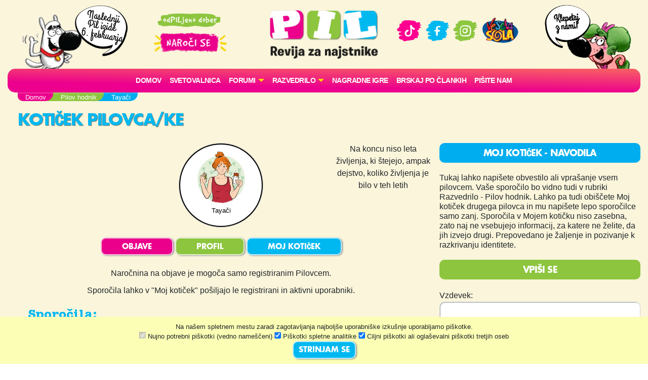

--- FILE ---
content_type: text/html; charset=UTF-8
request_url: https://www.pil.si/pilovci/1756-tayaci
body_size: 52174
content:
<!DOCTYPE html>
<html lang="sl">
<head>
<!-- Global site tag (gtag.js) - Google Analytics -->
<script async src="https://www.googletagmanager.com/gtag/js?id=UA-2684784-64"></script>
<script>
  window.dataLayer = window.dataLayer || [];
  function gtag(){dataLayer.push(arguments);}
  gtag('js', new Date());
  gtag('config', 'UA-2684784-64');
</script><meta charset="UTF-8">
<meta name="viewport" content="width=device-width, initial-scale=1">
<title>Tayači - Kotiček Pilovca/ke - PIL - odPILjeno dober!</title>
<meta name="description" content="Na koncu niso leta življenja, ki štejejo, ampak dejstvo, koliko življenja je bilo v teh letih">
<meta property="og:locale" content="sl_SI" />
<meta property="og:type" content="website" />
<meta property="og:title" content="Tayači - Kotiček Pilovca/ke - PIL - odPILjeno dober!" />
<meta property="og:description" content="Na koncu niso leta življenja, ki štejejo, ampak dejstvo, koliko življenja je bilo v teh letih" />
<meta property="og:url" content="https://www.pil.si/pilovci/1756-tayaci" />
<meta property="og:site_name" content="PIL.si" />
<meta property="og:image" content="https://www.pil.si/images/logo.png" />
<meta property="og:image:width" content="1200" />
<meta property="og:image:height" content="630" />
<link rel="canonical" href="https://www.pil.si/pilovci/1756-tayaci" />
<script src="https://code.jquery.com/jquery-3.2.1.min.js" integrity="sha256-hwg4gsxgFZhOsEEamdOYGBf13FyQuiTwlAQgxVSNgt4=" crossorigin="anonymous"></script>
<link rel="stylesheet" href="https://stackpath.bootstrapcdn.com/bootstrap/4.4.1/css/bootstrap.min.css" integrity="sha384-Vkoo8x4CGsO3+Hhxv8T/Q5PaXtkKtu6ug5TOeNV6gBiFeWPGFN9MuhOf23Q9Ifjh" crossorigin="anonymous">
<link rel="stylesheet" href="https://cdnjs.cloudflare.com/ajax/libs/emojionearea/3.4.1/emojionearea.min.css" integrity="sha512-vEia6TQGr3FqC6h55/NdU3QSM5XR6HSl5fW71QTKrgeER98LIMGwymBVM867C1XHIkYD9nMTfWK2A0xcodKHNA==" crossorigin="anonymous" referrerpolicy="no-referrer" />
<link rel="stylesheet" href="/css/pilovforum.css?v=37" /> 
<script async src="https://www.instagram.com/embed.js"></script>
<style>

</style>
    
<style>
body{background: linear-gradient(90deg, rgb(111 48 15) 0%, rgb(149 69 20) 50%, rgb(200 104 28) 100%); }
</style>


    <!-- Facebook Pixel Code -->
<script>
!function(f,b,e,v,n,t,s)
{if(f.fbq)return;n=f.fbq=function(){n.callMethod?
n.callMethod.apply(n,arguments):n.queue.push(arguments)};
if(!f._fbq)f._fbq=n;n.push=n;n.loaded=!0;n.version='2.0';
n.queue=[];t=b.createElement(e);t.async=!0;
t.src=v;s=b.getElementsByTagName(e)[0];
s.parentNode.insertBefore(t,s)}(window, document,'script',
'https://connect.facebook.net/en_US/fbevents.js');
fbq('init', '413075276372327');
fbq('track', 'PageView');
</script>
<!-- End Facebook Pixel Code -->
    <script src="https://tracking-sap.frodx.com/tracker/track.js"></script>
<script type="text/javascript">
(function() {element_content.init('guzN7hq2E9');})();
</script>
<script type="text/javascript">
var ScarabQueue = ScarabQueue || [];
(function(id) {
  if (document.getElementById(id)) return;
  var js = document.createElement('script'); js.id = id;
  js.src = '//cdn.scarabresearch.com/js/163AC01C8A7F325D/scarab-v2.js';
  var fs = document.getElementsByTagName('script')[0];
  fs.parentNode.insertBefore(js, fs);
})('scarab-js-api');
ScarabQueue.push(['tag', 'content_pageview', {
  content_url: window.location.href,
  content_title: document.title
}]);
ScarabQueue.push(['go']);
</script>
</head>
<body class="modra mojkoticek" data-server-time="2026-01-18 10:39:43" >
<noscript><img height="1" width="1" style="display:none"
src="https://www.facebook.com/tr?id=413075276372327&ev=PageView&noscript=1"
/></noscript>
<header class="container">
    <div class="row">
        
        <div class="col col-4 col-lg-2 teden levi">
            <img src="/images/snofi_z.png" height="250" class="snofi" alt="snofi" title="snofi"/>
            
                                        
                                <div class="naslednjastevilka"><div class="tekst">Naslednji Pil izide 6.&nbsp;februarja</div></div>
                                    </div>        

        
        <div class="col col-3 slogan text-center d-none d-lg-block">           
            
            <img src="/images/slogan.png" class="slogan" alt="slogan" title="Revija za najstnike" />
            
            <a href="https://narocnine.mladinska-knjiga.si/produkt/revija-pil-letna-narocnina/" target="_blank">
                
                <img src="/images/narocise.png" style="max-width: 100%; width: 150px;" alt="gumb" title="Naroči se"/>
            </a>
            
        </div>    
        
        <div class="col col-4 col-lg-2 text-center" itemscope itemtype="http://schema.org/Organization" style="padding: 20px 0px;">
            
            <a href="http://www.pil.si/" itemprop="url"><img src="/images/logo.png" style="width: 100%;" alt="logo" title="PIL"  itemprop="logo" /></a>
            
            <a href="https://naroci.mladinska-knjiga.si/pil" target="_blank" class="d-block d-lg-none">
                <!--<button class="gumb gumb-velik fontteme roza">NAROČI SE</button>-->
                <img src="/images/narocise.png" style="width: 122px;" alt="gumb" title="Naroči se"/>
            </a>            
            
        </div>
        
        <div class="col col-3 text-center d-none d-lg-block" style="padding-top: 30px;">
            <a href="https://www.tiktok.com/@revija_pil" target="_blank"><img src="/images/ikona_TikTok.png" width="50"  alt="Ikona" title="TikTok" /></a>
            <a href="https://www.facebook.com/RevijaPil" target="_blank"><img src="/images/ikona_FB.png" width="53" alt="Ikona" title="Facebook" /></a>
            <a href="https://www.instagram.com/revija_pil/" target="_blank"><img src="/images/ikona_Instagram.png" width="50"  alt="Ikona" title="Instagram" /></a>
            <a href="http://www.veselasola.net/" target="_blank"><img src="/images/logoVS.png" alt="Ikona" title="Vesela šola" width="80"/></a>    
            <!--<br /><br />
            <a href="https://naroci.mladinska-knjiga.si/pil" target="_blank">
                <button class="gumb gumb-velik fontteme roza">NAROČI SE</button>
                <img src="/images/narocise.png" style="max-width: 100%;" alt="gumb" title="Naroči se"/>
            </a>-->
        </div>
        
        <div class="col col-4 col-lg-2 desni">
            <img src="/images/pepca_z.png" height="210" class="pepca" alt="pepca" title="pepca"/>
            <a href="/klepet"><img src="/images/oblacek_2a.png" height="210" class="oblacek oblacek2"  alt="oblacek" title="oblacek" /></a>
        </div>
        
        
    </div>
        
    <nav class="navbar navbar-expand-lg navbar-light navbar-roza">

      <button class="navbar-toggler" type="button" data-toggle="collapse" data-target="#navbarSupportedContent" aria-controls="navbarSupportedContent" aria-expanded="false" aria-label="Toggle navigation">
        <span class="navbar-toggler-icon"></span>
      </button>

        
        
      <div class="collapse navbar-collapse" id="navbarSupportedContent">
      
      
      <ul class="navbar-nav mx-auto">
            <li class="nav-item"><a class="nav-link" href="/">Domov</a></li>
          
              <!--<li class="nav-item"><a class="nav-link" href="/stevilke/januar-2026">Iz zadnje številke</a></li>-->
            
                
              <li class="nav-item"><a class="nav-link" href="/forumi/svetovalnica">
                                    Svetovalnica</a>
              </li>
              
                                  
                                              
                
               
              <li class="nav-item dropdown">
                <a class="nav-link dropdown-toggle" href="#" id="navbarDropdown" role="button" data-toggle="dropdown" aria-haspopup="true" aria-expanded="false" style="text-transform: none;">
                    FORUMI</a>
                <div class="dropdown-menu" aria-labelledby="navbarDropdown">
                                          <a class="dropdown-item" href="/forumi">
                        <img src="/images/ikone/klicaj.png" class="forum-slicica" width="25" alt="klicaj" title="klicaj" style="margin-top: -3px;"/>
                        <h6 class="barvamodra">Zadnje objave</h6>
                     </a> 
                     <hr />
                                        <a class="dropdown-item" href="/forumi/pisalnica">
                      <img src="https://cdn.jsdelivr.net/emojione/assets/png/1f58b.png?v=2.2.7" class="forum-slicica" alt="značka" title="Pisalnica"/>
                      <h6 class="barvazelena">Pisalnica</h6>
                     </a>
                                        <a class="dropdown-item" href="/forumi/pilov-forum">
                      <img src="https://cdn.jsdelivr.net/emojione/assets/png/2615.png?v=2.2.7" class="forum-slicica" alt="značka" title="Pilov forum"/>
                      <h6 class="barvamodra">Pilov forum</h6>
                     </a>
                                        <a class="dropdown-item" href="/forumi/igralnica">
                      <img src="https://cdn.jsdelivr.net/emojione/assets/png/1f3b2.png?v=2.2.7" class="forum-slicica" alt="značka" title="Igralnica"/>
                      <h6 class="barvaroza">Igralnica</h6>
                     </a>
                                        <a class="dropdown-item" href="/forumi/pilov-blog">
                      <img src="https://cdn.jsdelivr.net/emojione/assets/png/1f4d2.png?v=2.2.7" class="forum-slicica" alt="značka" title="Pilov blog"/>
                      <h6 class="barvazelena">Pilov blog</h6>
                     </a>
                                        <a class="dropdown-item" href="/forumi/smetisnica">
                      <img src="https://cdn.jsdelivr.net/emojione/assets/png/1f4a9.png?v=2.2.7" class="forum-slicica" alt="značka" title="Smetišnica"/>
                      <h6 class="barvarjava">Smetišnica</h6>
                     </a>
                                        <a class="dropdown-item" href="/forumi/hvalilnica">
                      <img src="/datoteke/2021-03/—pngtree—camera vector icon_3720368.png" class="forum-slicica" alt="značka" title="Hvalilnica"/>
                      <h6 class="barvamodra">Hvalilnica</h6>
                     </a>
                        
                </div>
              </li>
              
              <li class="nav-item dropdown">
                <a class="nav-link dropdown-toggle" href="#" id="navbarDropdown" role="button" data-toggle="dropdown" aria-haspopup="true" aria-expanded="false" style="text-transform: none;">
                    RAZVEDRILO</a>
                <div class="dropdown-menu" aria-labelledby="navbarDropdown">
                    
                    <a class="dropdown-item" href="/razvedrilo">  
                        <img src="/images/ikone/ikone_razvedrilo.png" class="forum-slicica" alt="znacka" title="razvedrilo" />
                        <h6 class="barvamodra">Razvedrilo</h6>
                    </a>         
                   <a class="dropdown-item" href="/razvedrilo/horoskop"> 
                        <img src="/images/ikone/Ikone PIL_Horoskop.png" class="forum-slicica" alt="znacka" title="horoskop" />
                        <h6 class="barvazelena">Horoskop</h6>
                     </a>                        
                    <a class="dropdown-item" href="/razvedrilo/vici"> 
                        <img src="/images/ikone/Ikone PIL_Vici.png" class="forum-slicica" alt="znacka" title="vici" />
                        <h6 class="barvamodra">Vici</h6>
                     </a>                        
                    <a class="dropdown-item" href="/razvedrilo/klobuk-izbiruh">  
                        <img src="/images/ikone/klobuk.png" class="forum-slicica" alt="klobukizbiruh" title="klobuk izbiruh" />
                        <h6 class="barvamodra">Klobuk Izbiruh</h6>
                    </a>
                    <a class="dropdown-item" href="/razvedrilo/itm-kalkulator">  
                        <img src="/datoteke/2020-07/ikone%20pil_odrascanje.png" class="forum-slicica" alt="itm kalkulator" title="ITM Kalkulator" />
                        <h6 class="barvamodra">ITM kalkulator</h6>
                    </a>    
                    <a class="dropdown-item" href="/razvedrilo/testi-revija"> 
                        <img src="/images/ikone/Ikone PIL_Testi.png" class="forum-slicica" alt="znacka" title="galaksija-testov" />
                        <h6 class="barvazelena">Testi iz revije</h6>
                     </a>  
                    <a class="dropdown-item" href="/razvedrilo#karticezvezdnikov"> 
                        <img src="/images/ikone/Ikone PIL_Kartice zvezdnikov.png" class="forum-slicica" alt="znacka" title="galaksija-testov" />
                        <h6 class="barvaroza">Kartice zvezdnikov</h6>
                     </a>                          
                    <hr />
                    
                    <a class="dropdown-item" href="/pilovci">
                         <img src="/images/ikone/ikone_hodnik.png" class="forum-slicica" alt="znacka" title="hodnik" />
                         <h6 class="barvamodra">Pilov hodnik</h6>
                     </a>
                    <a class="dropdown-item" href="/razvedrilo/pilova-knjiznica"> 
                        <img src="/images/ikone/ikona_knjiznica.png" class="forum-slicica" alt="znacka" title="knjižnica" />
                        <h6 class="barvaroza">Pilova knjižnica</h6>
                     </a>
                    <a class="dropdown-item" href="/razvedrilo/pilova-filmoteka"> 
                        <img src="/images/ikone/ikona_ekran.png" class="forum-slicica" alt="znacka" title="filmoteka" />
                        <h6 class="barvamodra">Pilova filmoteka</h6>
                     </a>                        


                    <a class="dropdown-item" href="/razvedrilo/glasbena-lestvica"> 
                        <img src="/images/ikone/ikona_lestvica.png" class="forum-slicica" alt="znacka" title="lestvica" />
                        <h6 class="barvazelena">Pilova lestvica</h6>
                     </a>
                    <a class="dropdown-item" href="/razvedrilo/testi"> 
                        <img src="/images/ikone/Ikone PIL_Testi.png" class="forum-slicica" alt="znacka" title="galaksija-testov" />
                        <h6 class="barvamodra">Galaksija testov</h6>
                     </a>                      
                    
                    <a class="dropdown-item" href="/klepet">
                         <img src="/images/ikone/Ikone PIL_Klepet v zivo_1.png" class="forum-slicica" alt="znacka" title="klepetalnica" />
                         <h6 class="barvaroza">Klepetalnica</h6>
                     </a>
                          
                </div>
               </li>           
                
               <li class="nav-item"><a class="nav-link" href="/nagradne-igre">Nagradne igre</a></li>  
               <li class="nav-item"><a class="nav-link" href="/clanki">Brskaj po člankih</a></li>                 
               <li class="nav-item"><a class="nav-link" href="/pisite-nam">Pišite nam</a></li>                  
                
        </ul>
          
         </div>
    </nav>  
</header>    
   



    
<section id="crumbs" class="container">
    <div class="drobtinice margin1">
            <ul vocab="https://schema.org/" typeof="BreadcrumbList"><li property="itemListElement" typeof="ListItem"><a property="item" typeof="WebPage" href="http://www.pil.si"><span property="name">Domov</span></a><meta property="position" content="1"></li><li property="itemListElement" typeof="ListItem"><a property="item" typeof="WebPage" href="http://www.pil.si/pilovci"><span property="name">Pilov hodnik</span></a><meta property="position" content="2"></li><li property="itemListElement" typeof="ListItem"><span property="name">Tayači</span><meta property="position" content="3"></li></ul>    </div>        
</section>       
    
  
      

    
     
  

<section id="subheader" class="container">
    <div class="row"><div class="col col-12 col-lg-12"><h1 class="barvateme margin1">KOTIČEK PILOVCA/KE</h1></div>
</div>
</section>
    
<section id="main" class="container">
    <div class="row">
        <div id="vsebina" class="col col-12 col-lg-8">
            <div class="margin1">
    
        
    
    
    
<div class="">


    
<div class="row">  
    
    <div class="col-12 col-sm-4 text-center mb-4">
            </div>
    <div class="col-12 col-sm-4 text-center" style="margin-bottom: 20px;">
        <div class="poljevzdevek vecji">
            <div class="poljemalo">
                        <img src="/datoteke/2021-01/avatarji_2021.jpg" title="Dekle 12" alt="Avatar">
            <div class="vzdevek">Tayači</div>
            
            
                        
            </div>
        </div>   
    </div>
    <div class="col-12 col-sm-1 text-center" style="padding: 0;">
        
                
        
    </div>
    <div class="col-12 col-sm-3 text-center">
        <div class="citat" style="position: absolute;">Na koncu niso leta življenja, ki štejejo, ampak dejstvo, koliko življenja je bilo v teh letih</div>    
    </div>
</div>

            
<nav class="menu-uporabnika" style="margin-bottom: 20px;">
    <div class="row text-center">
        <div class="col-md-12">
            <a href="/pilovci/1756-tayaci/objave"><button class="gumb fontteme roza">OBJAVE</button></a>
            <a href="/pilovci/1756-tayaci/profil"><button class="gumb fontteme zelena">PROFIL</button></a>
            <a href="/pilovci/1756-tayaci"><button class="gumb fontteme modra">MOJ KOTIČEK</button></a>

        </div>
    </div>
</nav>

<div class="row" style="padding-bottom: 10px;">
    <div class="col-12 col-md-12 text-center">
                    Naročnina na objave je mogoča samo registriranim Pilovcem.
            </div>
</div>
</div>

<script type="text/javascript">
$("button.narocise").click(function(){
    var gumb = $(this);
    var id = gumb.attr('data-id');
    
    $.post('/pilovci/'+id+'/narocise', {}, function(data){
        gumb.toggleClass('narocen', data['status_narocnine']);
    });
    
});  
</script>
        
                <div class="text-center">Sporočila lahko v "Moj kotiček" pošiljajo le registrirani in aktivni uporabniki.</div>
            <div></div>
            
        
        
    <h4 class="barvateme margin1" style="margin-top: 20px;">Sporočila:</h4>

    
     
     <div id="odgovor183194" class="vnos  registered odgovor odg-183194" data-id="183194" data-type="forum">   
        
        <div class="row">
            <div class="col-12 col-md-10">
                <div class="vsebina row belapodlaga koncept-4">
                    <div class="col-10 col-md-11 besedilo" style='min-height: 80px;'>a ti si se ziva?:joy::joy: nikjer te ni več. ne na klepetu ne na pisalnici:joy::joy::joy:</div>    
                    <div class="col-2 col-md-1" style="padding: 0px;">
                        <div class="srce"><span class="stevilo">0</span> <div class="srcex"></div></div>
                    </div>      
                    
                                        
                    <div class="col-12 text-right">
                        <div class="cas" data-time="2021-07-06 08:27:27" style="margin-bottom: 10px;">&nbsp;</div>
                    </div> 
                </div>
            </div>
            <div class="col-12 col-md-2 prostorzavzdevek">
                <div class="poljevzdevek">
<div class="poljemalo">    
            <a href="/pilovci/boby">
        
        
                <img src="/datoteke/2020-08/avatarji_novi9.png" title="Dekle 11" alt="Avatar" style="border-radius: 40px;">
                <br />
        <div class="vzdevek">boby</div>        
    </a>
</div>    
</div>
            </div>
        </div>
                    <div class="row">            
    <div class="col-11 col-md-10 komentarji">
          
    </div>
    </div>                    
    </div>



        
        
<div class="paginacija text-center">
    </div>  
    
</div>
    
<div class="komentarji-template" style="display:none;">
    <div class="komentiranje" style="display:none;">
    <textarea id="komentar" name="komentar" oninput='this.style.height = "";this.style.height = this.scrollHeight + 3 + "px"'></textarea>
        <br />Vzdevek:
    <input name="vzdevek" id="vzdevek" type="text" maxlength="50" />
        
    <!--<input type="button" name="submit3" value="Komentiraj" id="kommentar" onclick="komentiraj(this)" />-->
    <button class="gumb barvaozadja fontteme dodajkomentargumb" onclick="komentiraj(this)">Komentiraj</button>
    </div>
</div>    
    
   
        </div>
        <div id="stolpec" class="col col-12 col-lg-4">
                
<div class="navodila">
<h2>MOJ KOTIČEK - NAVODILA</h2>
Tukaj lahko napišete obvestilo ali vprašanje vsem pilovcem. Vaše sporočilo bo vidno tudi v rubriki Razvedrilo - Pilov hodnik. 
Lahko pa tudi obiščete Moj kotiček drugega pilovca in mu napišete lepo sporočilce samo zanj. Sporočila v Mojem kotičku niso zasebna, 
zato naj ne vsebujejo informacij, za katere ne želite, da jih izvejo drugi. Prepovedano je žaljenje in pozivanje k razkrivanju identitete.
</div>      

    

<div class="vpis">
<form method="post" action="/login">

        <h2>Vpiši se</h2>
        <label for="inputVzdevek" style="margin-bottom: 0px;">Vzdevek:</label>
        <input type="text" value="" name="vzdevek" id="inputVzdevek" class="form-control" required style="margin-top: 0px;">
        <label for="inputPassword" style="margin-bottom: 0px;">Geslo:</label>
        <input type="password" name="password" id="inputPassword" class="form-control" required style="margin-top: 0px;">

        <input type="hidden" name="_csrf_token" value="7kpdd3iNKxzB7ako59DN2dELAoaKUyPGCPdmusGdk2M">

        <input type="hidden" name="_target_path" value="/mojprofil" />

        
        <div class="margin2">
        <button class="gumb zelena fontteme" type="submit">Vpis</button><br />
        </div>
        <a href="/registracija">Nov uporabnik</a> | <a href="/ponastavitevgesla">Pozabljeno geslo</a>
        <br /><br />
</form>  
</div>
<div class="obrazecvic">
    <h2 style="text-align:center;">POIŠČI PILOVCA/KO</h2>
    <div class="">
        <form id="obrazecnajdipilovca" action="/podatki/najdipilovca" data-output-type="direct" data-prefeedback="Iščem ...">
        
        <div class="vrstica row">
            <div class="col-12" style="display: flex; margin-bottom: 20px;">
                <div style="flex: 80%;">
                    <input tyle="text" name="query" class="podatki form-control" style="width: 100%; border-radius: 10px;" placeholder="Vpiši vzdevek" />
                </div>
                <div class="text-right" style="flex: 20%;">
                    <input type="hidden" name="token" value="Q3k7sBnssO6fSyiltUVfZdob4dhW6iFJMqmc6dpQMFw" class="podatki" />
                    <button class="gumb fontteme invertiran customsubmit" style="padding: 7px 20px;">IŠČI</button>
                </div>
            </div>
                    
            <div class="col-12 feedback text-center" data-barva="default"></div>        
        </div>
        </form>            
    </div>
</div>

<div class="interakcije">
    <h2>Sporočila</h2>

    
    <div class="vrstica row">
        <div class="col-12 text-left">
              
<a href="/index.php/pilovci/id-7755" class="pilovec">
       
        <img src="/images/avatar/snofiblured.jpg" title="Privzeti avatar" height="20" alt="Avatar">
    <span style="font-weight: normal;">nadleževalka.eu</span>
</a>
     
            
                            <span class="manjsi obvesca"> sporoča pilovcem/kam: </span> 
                                </div>
        
        <div class="tekst col-12 besedilo">
            nova  sm
        </div>
        
        <div class="datum col col-12 cas" data-time="2026-01-18 10:28:00">&nbsp;</div>            

        <!--<div class="col-12"><hr /></div>-->
        
    </div>
    
    <div class="vrstica row">
        <div class="col-12 text-left">
              
<a href="/index.php/pilovci/id-6458" class="pilovec premium">
       
        <img src="/datoteke/2025-11/avatar_3_nov25.png" title="Dekle 16" height="20" alt="Avatar">
    <span style="font-weight: normal;">cokies</span>
</a>
     
            
                            <span class="manjsi obvesca"> sporoča pilovcem/kam: </span> 
                                </div>
        
        <div class="tekst col-12 besedilo">
            nab. ojla a mi loh nrdiš kolaž z :leopard: ...
        </div>
        
        <div class="datum col col-12 cas" data-time="2026-01-18 10:25:20">&nbsp;</div>            

        <!--<div class="col-12"><hr /></div>-->
        
    </div>
    
    <div class="vrstica row">
        <div class="col-12 text-left">
              
<a href="/index.php/pilovci/id-7730" class="pilovec premium">
       
        <img src="/datoteke/2024-12/odrascanje3-2024.png" title="Odrascanje3" height="20" alt="Avatar">
    <span style="font-weight: normal;">I_LOVE_OLIMPIA</span>
</a>
     
            
                            <span class="manjsi sprasuje"> sprašuje pilovce/ke: </span> 
                                </div>
        
        <div class="tekst col-12 besedilo">
            a naredim objavo
        </div>
        
        <div class="datum col col-12 cas" data-time="2026-01-18 10:25:14">&nbsp;</div>            

        <!--<div class="col-12"><hr /></div>-->
        
    </div>
    
    <div class="vrstica row">
        <div class="col-12 text-left">
              
<a href="/index.php/pilovci/id-6458" class="pilovec premium">
       
        <img src="/datoteke/2025-11/avatar_3_nov25.png" title="Dekle 16" height="20" alt="Avatar">
    <span style="font-weight: normal;">cokies</span>
</a>
     
            
                            <span class="manjsi obvesca"> sporoča pilovcem/kam: </span> 
                                </div>
        
        <div class="tekst col-12 besedilo">
            jutro pilovčki.
upam da ste dobro spalii. ...
        </div>
        
        <div class="datum col col-12 cas" data-time="2026-01-18 10:24:05">&nbsp;</div>            

        <!--<div class="col-12"><hr /></div>-->
        
    </div>
    
    <div class="vrstica row">
        <div class="col-12 text-left">
              
<a href="/index.php/pilovci/id-7730" class="pilovec premium">
       
        <img src="/datoteke/2024-12/odrascanje3-2024.png" title="Odrascanje3" height="20" alt="Avatar">
    <span style="font-weight: normal;">I_LOVE_OLIMPIA</span>
</a>
     
            
                            <span class="manjsi jepisal"> je pisal/a pilovcu/ki: </span> 
                  
<a href="/index.php/pilovci/id-7559" class="pilovec premium">
       
        <img src="/datoteke/2023-03/aodrascanje1.jpg" title="Punca32" height="20" alt="Avatar">
    <span style="font-weight: normal;">Gospodična</span>
</a>
     
                                </div>
        
        <div class="tekst col-12 besedilo">
            narocena
        </div>
        
        <div class="datum col col-12 cas" data-time="2026-01-18 10:22:09">&nbsp;</div>            

        <!--<div class="col-12"><hr /></div>-->
        
    </div>
    
    <div class="vrstica row">
        <div class="col-12 text-left">
              
<a href="/index.php/pilovci/id-7220" class="pilovec">
       
        <img src="/datoteke/2021-03/september2016.jpg" title="punca 2" height="20" alt="Avatar">
    <span style="font-weight: normal;">Kpop-fan143</span>
</a>
     
            
                            <span class="manjsi jepisal"> je pisal/a pilovcu/ki: </span> 
                  
<a href="/index.php/pilovci/id-4630" class="pilovec">
       
        <img src="/datoteke/2024-12/odrascanje4-2024.png" title="Odrascanje4" height="20" alt="Avatar">
    <span style="font-weight: normal;">JennieLove💜</span>
</a>
     
                                </div>
        
        <div class="tekst col-12 besedilo">
            GIRLLLLL lihk sm pogledala Persona MV in ...
        </div>
        
        <div class="datum col col-12 cas" data-time="2026-01-18 10:19:11">&nbsp;</div>            

        <!--<div class="col-12"><hr /></div>-->
        
    </div>
    
    <div class="vrstica row">
        <div class="col-12 text-left">
              
<a href="/index.php/pilovci/id-7220" class="pilovec">
       
        <img src="/datoteke/2021-03/september2016.jpg" title="punca 2" height="20" alt="Avatar">
    <span style="font-weight: normal;">Kpop-fan143</span>
</a>
     
            
                            <span class="manjsi obvesca"> sporoča pilovcem/kam: </span> 
                                </div>
        
        <div class="tekst col-12 besedilo">
            BlackPink new MINIalbum be like:
-Jump (English ...
        </div>
        
        <div class="datum col col-12 cas" data-time="2026-01-18 10:18:08">&nbsp;</div>            

        <!--<div class="col-12"><hr /></div>-->
        
    </div>
    
    <div class="vrstica row">
        <div class="col-12 text-left">
              
<a href="/index.php/pilovci/id-5027" class="pilovec">
       
        <img src="/datoteke/2022-03/untitled design (1).jpg" title="Dekle we can do this" height="20" alt="Avatar">
    <span style="font-weight: normal;">MIS</span>
</a>
     
            
                            <span class="manjsi obvesca"> sporoča pilovcem/kam: </span> 
                                </div>
        
        <div class="tekst col-12 besedilo">
            burger od frendice ma 72  likovvv rajima ...
        </div>
        
        <div class="datum col col-12 cas" data-time="2026-01-18 09:34:19">&nbsp;</div>            

        <!--<div class="col-12"><hr /></div>-->
        
    </div>
    
    <div class="vrstica row">
        <div class="col-12 text-left">
              
<a href="/index.php/pilovci/id-7745" class="pilovec">
       
        <img src="/datoteke/2021-03/output-onlinepngtools(7).png" title="Druščina 3" height="20" alt="Avatar">
    <span style="font-weight: normal;">Ambrož 4 you</span>
</a>
     
            
                            <span class="manjsi jepisal"> je pisal/a pilovcu/ki: </span> 
                  
<a href="/index.php/pilovci/id-6118" class="pilovec premium">
       
        <img src="/datoteke/2025-11/avatar_4_nov25.png" title="Dekle 18" height="20" alt="Avatar">
    <span style="font-weight: normal;">Nixi25</span>
</a>
     
                                </div>
        
        <div class="tekst col-12 besedilo">
            naročen
        </div>
        
        <div class="datum col col-12 cas" data-time="2026-01-18 09:32:12">&nbsp;</div>            

        <!--<div class="col-12"><hr /></div>-->
        
    </div>
    
    <div class="vrstica row">
        <div class="col-12 text-left">
              
<a href="/index.php/pilovci/id-6968" class="pilovec premium">
       
        <img src="/datoteke/2020-08/snofipepca_avatarji_hires5.png" title="Šnofi 6" height="20" alt="Avatar">
    <span style="font-weight: normal;">nobody knows</span>
</a>
     
            
                            <span class="manjsi jepisal"> je pisal/a pilovcu/ki: </span> 
                  
<a href="/index.php/pilovci/id-6458" class="pilovec premium">
       
        <img src="/datoteke/2025-11/avatar_3_nov25.png" title="Dekle 16" height="20" alt="Avatar">
    <span style="font-weight: normal;">cokies</span>
</a>
     
                                </div>
        
        <div class="tekst col-12 besedilo">
            naročena
        </div>
        
        <div class="datum col col-12 cas" data-time="2026-01-18 09:26:40">&nbsp;</div>            

        <!--<div class="col-12"><hr /></div>-->
        
    </div>
    
    <div class="vrstica row">
        <div class="col-12 text-left">
              
<a href="/index.php/pilovci/id-5790" class="pilovec premium">
       
        <img src="/datoteke/2021-03/september2016.jpg" title="punca 2" height="20" alt="Avatar">
    <span style="font-weight: normal;">HermionA GrangeR</span>
</a>
     
            
                            <span class="manjsi obvesca"> sporoča pilovcem/kam: </span> 
                                </div>
        
        <div class="tekst col-12 besedilo">
            najbolše je ko lahko sestrični za rojstni ...
        </div>
        
        <div class="datum col col-12 cas" data-time="2026-01-18 09:25:17">&nbsp;</div>            

        <!--<div class="col-12"><hr /></div>-->
        
    </div>
    
    <div class="vrstica row">
        <div class="col-12 text-left">
              
<a href="/index.php/pilovci/id-6255" class="pilovec premium">
       
        <img src="/datoteke/2021-01/avatarji_20217.jpg" title="Punca 1" height="20" alt="Avatar">
    <span style="font-weight: normal;">Veseli šolka</span>
</a>
     
            
                            <span class="manjsi jepisal"> je pisal/a pilovcu/ki: </span> 
                  
<a href="/index.php/pilovci/spletnapunca" class="pilovec">
       
        <img src="/datoteke/2020-08/snofipepca_avatarji_hires5.png" title="Šnofi 6" height="20" alt="Avatar">
    <span style="font-weight: normal;">spletnapunca❤</span>
</a>
     
                                </div>
        
        <div class="tekst col-12 besedilo">
            Hoj!
Hvala, ker si moja 71. naročnica! Vračam.:yellow_heart:
Lp ...
        </div>
        
        <div class="datum col col-12 cas" data-time="2026-01-18 09:05:15">&nbsp;</div>            

        <!--<div class="col-12"><hr /></div>-->
        
    </div>
    
    <div class="vrstica row">
        <div class="col-12 text-left">
              
<a href="/index.php/pilovci/id-6255" class="pilovec premium">
       
        <img src="/datoteke/2021-01/avatarji_20217.jpg" title="Punca 1" height="20" alt="Avatar">
    <span style="font-weight: normal;">Veseli šolka</span>
</a>
     
            
                            <span class="manjsi obvesca"> sporoča pilovcem/kam: </span> 
                                </div>
        
        <div class="tekst col-12 besedilo">
            Če še želiš prebrati:https://www.pil.si/index.php/forumi/pilov-blog/prvaki-in-primati/7
        </div>
        
        <div class="datum col col-12 cas" data-time="2026-01-18 09:02:06">&nbsp;</div>            

        <!--<div class="col-12"><hr /></div>-->
        
    </div>
    
    <div class="vrstica row">
        <div class="col-12 text-left">
              
<a href="/index.php/pilovci/id-6119" class="pilovec premium">
       
        <img src="/datoteke/2021-03/ogledalo.jpg" title="Punce 6" height="20" alt="Avatar">
    <span style="font-weight: normal;">Heart</span>
</a>
     
            
                            <span class="manjsi obvesca"> sporoča pilovcem/kam: </span> 
                                </div>
        
        <div class="tekst col-12 besedilo">
            Hej Metuljčki,
se opravičujem za mojo sestrico, ...
        </div>
        
        <div class="datum col col-12 cas" data-time="2026-01-18 08:52:34">&nbsp;</div>            

        <!--<div class="col-12"><hr /></div>-->
        
    </div>
    
    <div class="vrstica row">
        <div class="col-12 text-left">
              
<a href="/index.php/pilovci/id-7129" class="pilovec">
       
        <img src="/datoteke/2021-02/odrascanje_februar21.jpg" title="Novo marec 3" height="20" alt="Avatar">
    <span style="font-weight: normal;">Wishes comes true</span>
</a>
     
            
                            <span class="manjsi jepisal"> je pisal/a pilovcu/ki: </span> 
                  
<a href="/index.php/pilovci/hermiona-granger123" class="pilovec">
       
        <img src="/datoteke/2021-03/image--001.png" title="Punca 8" height="20" alt="Avatar">
    <span style="font-weight: normal;">Hermiona Granger123</span>
</a>
     
                                </div>
        
        <div class="tekst col-12 besedilo">
            Naročena, pa dobrodošla nazaj
        </div>
        
        <div class="datum col col-12 cas" data-time="2026-01-18 08:24:25">&nbsp;</div>            

        <!--<div class="col-12"><hr /></div>-->
        
    </div>
    
    <div class="vrstica row">
        <div class="col-12 text-left">
              
<a href="/index.php/pilovci/id-7129" class="pilovec">
       
        <img src="/datoteke/2021-02/odrascanje_februar21.jpg" title="Novo marec 3" height="20" alt="Avatar">
    <span style="font-weight: normal;">Wishes comes true</span>
</a>
     
            
                            <span class="manjsi jepisal"> je pisal/a pilovcu/ki: </span> 
                  
<a href="/index.php/pilovci/id-7214" class="pilovec premium">
       
        <img src="/datoteke/2024-12/odrascanje11-2024.png" title="Odrascanje11" height="20" alt="Avatar">
    <span style="font-weight: normal;">Spletna punca<33</span>
</a>
     
                                </div>
        
        <div class="tekst col-12 besedilo">
            Naročena
        </div>
        
        <div class="datum col col-12 cas" data-time="2026-01-18 08:11:07">&nbsp;</div>            

        <!--<div class="col-12"><hr /></div>-->
        
    </div>
    
    <div class="vrstica row">
        <div class="col-12 text-left">
              
<a href="/index.php/pilovci/id-6118" class="pilovec premium">
       
        <img src="/datoteke/2025-11/avatar_4_nov25.png" title="Dekle 18" height="20" alt="Avatar">
    <span style="font-weight: normal;">Nixi25</span>
</a>
     
            
                            <span class="manjsi jepisal"> je pisal/a pilovcu/ki: </span> 
                  
<a href="/index.php/pilovci/id-7745" class="pilovec">
       
        <img src="/datoteke/2021-03/output-onlinepngtools(7).png" title="Druščina 3" height="20" alt="Avatar">
    <span style="font-weight: normal;">Ambrož 4 you</span>
</a>
     
                                </div>
        
        <div class="tekst col-12 besedilo">
            ooo hejjj narocenaaa!! vidm da mate konje ...
        </div>
        
        <div class="datum col col-12 cas" data-time="2026-01-18 07:49:40">&nbsp;</div>            

        <!--<div class="col-12"><hr /></div>-->
        
    </div>
    
    <div class="vrstica row">
        <div class="col-12 text-left">
              
<a href="/index.php/pilovci/id-6118" class="pilovec premium">
       
        <img src="/datoteke/2025-11/avatar_4_nov25.png" title="Dekle 18" height="20" alt="Avatar">
    <span style="font-weight: normal;">Nixi25</span>
</a>
     
            
                            <span class="manjsi jepisal"> je pisal/a pilovcu/ki: </span> 
                  
<a href="/index.php/pilovci/id-6206" class="pilovec">
       
        <img src="/datoteke/2021-02/odrascanje_februar21.jpg" title="Novo marec 3" height="20" alt="Avatar">
    <span style="font-weight: normal;">PlezalkaZoja11</span>
</a>
     
                                </div>
        
        <div class="tekst col-12 besedilo">
            girlieeeeee where did u goooo we all miss ...
        </div>
        
        <div class="datum col col-12 cas" data-time="2026-01-18 07:43:02">&nbsp;</div>            

        <!--<div class="col-12"><hr /></div>-->
        
    </div>
    
    <div class="vrstica row">
        <div class="col-12 text-left">
              
<a href="/index.php/pilovci/id-7753" class="pilovec premium">
       
        <img src="/datoteke/2024-12/odrascanje4-2024.png" title="Odrascanje4" height="20" alt="Avatar">
    <span style="font-weight: normal;">marshmallow</span>
</a>
     
            
                            <span class="manjsi jepisal"> je pisal/a pilovcu/ki: </span> 
                  
<a href="/index.php/pilovci/id-6255" class="pilovec premium">
       
        <img src="/datoteke/2021-01/avatarji_20217.jpg" title="Punca 1" height="20" alt="Avatar">
    <span style="font-weight: normal;">Veseli šolka</span>
</a>
     
                                </div>
        
        <div class="tekst col-12 besedilo">
            Hej:yellow_heart:

Vem, da je zgodaj, samo ...
        </div>
        
        <div class="datum col col-12 cas" data-time="2026-01-18 07:41:06">&nbsp;</div>            

        <!--<div class="col-12"><hr /></div>-->
        
    </div>
    
    <div class="vrstica row">
        <div class="col-12 text-left">
              
<a href="/index.php/pilovci/id-6118" class="pilovec premium">
       
        <img src="/datoteke/2025-11/avatar_4_nov25.png" title="Dekle 18" height="20" alt="Avatar">
    <span style="font-weight: normal;">Nixi25</span>
</a>
     
            
                            <span class="manjsi jepisal"> je pisal/a pilovcu/ki: </span> 
                  
<a href="/index.php/pilovci/hermiona-granger123" class="pilovec">
       
        <img src="/datoteke/2021-03/image--001.png" title="Punca 8" height="20" alt="Avatar">
    <span style="font-weight: normal;">Hermiona Granger123</span>
</a>
     
                                </div>
        
        <div class="tekst col-12 besedilo">
            hejhejjjj dobrodosla nazaj narocenaaa sevedaa ...
        </div>
        
        <div class="datum col col-12 cas" data-time="2026-01-18 07:31:26">&nbsp;</div>            

        <!--<div class="col-12"><hr /></div>-->
        
    </div>
    
    <div class="vrstica row">
        <div class="col-12 text-left">
              
<a href="/index.php/pilovci/id-7753" class="pilovec premium">
       
        <img src="/datoteke/2024-12/odrascanje4-2024.png" title="Odrascanje4" height="20" alt="Avatar">
    <span style="font-weight: normal;">marshmallow</span>
</a>
     
            
                            <span class="manjsi obvesca"> sporoča pilovcem/kam: </span> 
                                </div>
        
        <div class="tekst col-12 besedilo">
            Dobro jutro:hugging:
        </div>
        
        <div class="datum col col-12 cas" data-time="2026-01-18 07:26:24">&nbsp;</div>            

        <!--<div class="col-12"><hr /></div>-->
        
    </div>
    
    <div class="vrstica row">
        <div class="col-12 text-left">
              
<a href="/index.php/pilovci/id-4947" class="pilovec premium">
       
        <img src="/datoteke/2025-11/avatar_5_nov25.png" title="Dekle 19" height="20" alt="Avatar">
    <span style="font-weight: normal;">MišMaš12</span>
</a>
     
            
                            <span class="manjsi obvesca"> sporoča pilovcem/kam: </span> 
                                </div>
        
        <div class="tekst col-12 besedilo">
            the fact da si tu na pilu sploh ne upam uporabljat ...
        </div>
        
        <div class="datum col col-12 cas" data-time="2026-01-18 00:06:35">&nbsp;</div>            

        <!--<div class="col-12"><hr /></div>-->
        
    </div>
    
    <div class="vrstica row">
        <div class="col-12 text-left">
              
<a href="/index.php/pilovci/id-4772" class="pilovec">
       
        <img src="/datoteke/2024-12/odrascanje1-2024.png" title="Odrascanje1" height="20" alt="Avatar">
    <span style="font-weight: normal;">Palčica Pomaglačica</span>
</a>
     
            
                            <span class="manjsi jepisal"> je pisal/a pilovcu/ki: </span> 
                  
<a href="/index.php/pilovci/id-5511" class="pilovec premium">
       
        <img src="/datoteke/2020-08/avatarji_novi13.png" title="Dekle 5" height="20" alt="Avatar">
    <span style="font-weight: normal;"># rada pomagam</span>
</a>
     
                                </div>
        
        <div class="tekst col-12 besedilo">
            ojjj
kako sii?
nabiralnik:wink:
        </div>
        
        <div class="datum col col-12 cas" data-time="2026-01-17 22:19:50">&nbsp;</div>            

        <!--<div class="col-12"><hr /></div>-->
        
    </div>
    
    <div class="vrstica row">
        <div class="col-12 text-left">
              
<a href="/index.php/pilovci/id-7220" class="pilovec">
       
        <img src="/datoteke/2021-03/september2016.jpg" title="punca 2" height="20" alt="Avatar">
    <span style="font-weight: normal;">Kpop-fan143</span>
</a>
     
            
                            <span class="manjsi obvesca"> sporoča pilovcem/kam: </span> 
                                </div>
        
        <div class="tekst col-12 besedilo">
            a smo engenes dumb al smo dumb cuz wdym da ...
        </div>
        
        <div class="datum col col-12 cas" data-time="2026-01-17 20:28:22">&nbsp;</div>            

        <!--<div class="col-12"><hr /></div>-->
        
    </div>
    
    <div class="vrstica row">
        <div class="col-12 text-left">
              
<a href="/index.php/pilovci/id-6458" class="pilovec premium">
       
        <img src="/datoteke/2025-11/avatar_3_nov25.png" title="Dekle 16" height="20" alt="Avatar">
    <span style="font-weight: normal;">cokies</span>
</a>
     
            
                            <span class="manjsi obvesca"> sporoča pilovcem/kam: </span> 
                                </div>
        
        <div class="tekst col-12 besedilo">
            𝑀𝑦 𝑙𝑜𝑣𝑒 :earth_africa::hearts:🫵:tone1:
        </div>
        
        <div class="datum col col-12 cas" data-time="2026-01-17 20:21:38">&nbsp;</div>            

        <!--<div class="col-12"><hr /></div>-->
        
    </div>
    </div>

<div class="navodila">
<h2>Pilov hodnik</h2>
Vsa obvestila in vprašanja pilovcev in pilovk so zbrana na pilovem hodniku.<br /><br />
<div class="text-center">
<a href="/index.php/pilovci">
<button class="gumb fontteme modra">PILOV HODNIK</button>
</a>
</div>

</div>  


        </div>    
    </div>     
    <div class="row">
        <div class="col-12"></div>
    </div>    
</section>    
   
      

<footer class="container">
    <div class="row">
                <div class="col-md-4">
<h6>Naslov uredni&scaron;tva:</h6>
<p>PIL, 1536 Ljubljana<br />Slovenska 29, 1000 Ljubljana<br />Tel.: 01 241 32 20<br />E-po&scaron;ta:<strong> <a href="mailto:pil@mladinska-knjiga.si">pil@mladinska-knjiga.si</a></strong></p>
<h6>Odgovorna urednica:</h6>
<p><a href="mailto:pil@mladinska-knjiga.si?subject=Za%20odgovorno%20urednico">Jana Zirkelbach</a></p>
<h6>Izdelava spletne strani:</h6>
<p>Uro&scaron; Srna</p>
<h6>Oblikovanje revije in spletne strani:</h6>
<p>Simon Kajtna</p>
</div>
<div class="col-md-4">
<h6>Naročanje revij:</h6>
<p>Mladinska knjiga Založba, d. d., Služba oskrbe kupcev, Slovenska 29, 1536 Ljubljana,<strong>brezplačna telefonska &scaron;tevilka 080 11 08</strong><br />med 7. in 18. uro.</p>
<h6>Vodja Službe oglasnega trženja</h6>
<p>Martina Dolgan<br />Telefon: 01 307 80 34<br />E-naslov: <a href="mailto:martina.dolgan@mladinska-knjiga.si">martina.dolgan@mladinska-knjiga.si</a><br /><a href="https://www.mladinska-knjiga.si/o-skupini/trzenje-oglasnega-prostora" target="_blank" rel="noopener"> <button class="gumb fontteme rumena oblika1">Cenik ogla&scaron;evanja</button> </a></p>
</div>
<div class="col-md-4">
<h6>Vodja sektorja Izobraževalne vsebine:</h6>
<p>Monika Jagodič Gobec</p>
<h6>Predsednica uprave Mladinska knjiga Založba d. d.:</h6>
<p>Mateja Jesenek</p>
<h6>Glavna urednica področja Založni&scaron;tvo:</h6>
<p>Alenka Kepic Mohar</p>
<h6>Vodja Založni&scaron;tva revij:</h6>
<p>Maja Žugič<br /><br /></p>
<p>Revija Pil je sofinancirana s sredstvi ARIS-a.<br />Pil sofinancira Ministrstvo za kulturo RS.</p>
</div>    </div>         
</footer>
    
<section id="nogajusti"></section>    

<!-- Modal -->
<div class="modal fade" id="popupModal" tabindex="-1" role="dialog" aria-labelledby="exampleModalCenterTitle" aria-hidden="true">
  <div class="modal-dialog modal-dialog-centered" role="document">
    <div class="modal-content">
      <div class="modal-header">
          <h5 class="modal-title">Božična igra<span id="naslov" style="font-weight: bold;"></span></h5><br />
        <button type="button" class="close" data-dismiss="modal" aria-label="Close">
          <span aria-hidden="true">&times;</span>
        </button>
      </div>
      <div class="modal-body">

      </div>
      <div class="modal-footer">
        <button type="button" class="gumb fontteme roza" data-dismiss="modal">Zapri</button>
      </div>
    </div>
  </div>
</div>


<div class="cookie">
    <div>Na našem spletnem mestu zaradi zagotavljanja najboljše uporabniške izkušnje uporabljamo piškotke. </div>
    <div class="p2"><input type="checkbox" name="piskot-potrebni" checked disabled /> Nujno potrebni piškotki (vedno nameščeni) </div>
    <div class="p2"><input type="checkbox" name="piskot-analitika" checked /> Piškotki spletne analitike</div>
    <div class="p2"><input type="checkbox" name="piskot-oglasevanje" checked /> Ciljni piškotki ali oglaševalni piškotki tretjih oseb</div>
    <br /><button class="gumb fontteme modra">STRINJAM SE</button>
</div>

<script src="https://cdnjs.cloudflare.com/ajax/libs/popper.js/1.12.9/umd/popper.min.js" integrity="sha384-ApNbgh9B+Y1QKtv3Rn7W3mgPxhU9K/ScQsAP7hUibX39j7fakFPskvXusvfa0b4Q" crossorigin="anonymous"></script>
<script src="https://stackpath.bootstrapcdn.com/bootstrap/4.4.1/js/bootstrap.min.js" integrity="sha384-wfSDF2E50Y2D1uUdj0O3uMBJnjuUD4Ih7YwaYd1iqfktj0Uod8GCExl3Og8ifwB6" crossorigin="anonymous"></script>
<script type="text/javascript" src="https://cdnjs.cloudflare.com/ajax/libs/emojione/2.2.7/lib/js/emojione.min.js"></script>
<script src="https://cdnjs.cloudflare.com/ajax/libs/emojionearea/3.4.1/emojionearea.min.js" integrity="sha512-ZuxZDe3rBE+OMV5ki0VZC2MSCp6NaoTiDHvYenVag+L/Agxb+MMKHZqVNXFXYX/ruuRofd5setKzyCupZCURvQ==" crossorigin="anonymous" referrerpolicy="no-referrer"></script>
<script src="/js/pilovforum.js?v=25" type="text/javascript"></script>   
<script>EditTools.init('unreg');</script>
<script>
var steviloOdgovorov = 2;    
pobarvajObrazec = function(){
    var vrednost = parseInt($("select[name=tipobjave]").val());
    switch(vrednost){
        case 5: 
            $(".obrazeckoticek").removeClass('barvaroza').addClass('barvamodra'); 
            $("#potrdi").removeClass("roza").addClass("modra"); 
            $(".obrazeckoticek .odgovori").hide();
            break;
        case 6: 
            $(".obrazeckoticek").removeClass('barvamodra').addClass('barvaroza'); 
            $("#potrdi").removeClass("modra").addClass("roza"); 
            $(".obrazeckoticek .odgovori").show();
            break;
    }    
}

izpisiSteviloVnosnihPoljOdgovorov = function(){
    $(".odgovori .wrapper").hide();
    $(".odgovori .wrapper").slice(0,steviloOdgovorov).show();
}

var semafor = false;
$("#potrdi").click(function(event){    
    if(!semafor){
        semafor = true;
        setTimeout(function(){semafor = false;}, 2000);
        $("#form2").submit();
    }
});

$(".gumbminus").click(function(){
    if(steviloOdgovorov > 2)steviloOdgovorov--;
    izpisiSteviloVnosnihPoljOdgovorov();
});

$(".gumbplus").click(function(){
    if(steviloOdgovorov < 6)steviloOdgovorov++;
    izpisiSteviloVnosnihPoljOdgovorov();
});

$(".odgovori .b").click(function(){
    if($(this).hasClass('izbran')){
        $(this).removeClass('izbran');
        $("input[name=pravilenodgovor]").val('');
    }else{
        $(".odgovori .b").removeClass('izbran');
        $(this).addClass('izbran');
        $("input[name=pravilenodgovor]").val($(this).attr('data-id'));
    }
});

pobarvajObrazec();
izpisiSteviloVnosnihPoljOdgovorov();

$("select[name=tipobjave]").change(function(){
    pobarvajObrazec();
});
</script>
</body>
</html>


--- FILE ---
content_type: text/css
request_url: https://www.pil.si/css/pilovforum.css?v=37
body_size: 90390
content:
/*
To change this license header, choose License Headers in Project Properties.
To change this template file, choose Tools | Templates
and open the template in the editor.
*/
/* 
    Created on : 24.2.2020, 10:08:09
    Author     : urossr
*/


/***  URADNO OBLIKOVANJE ***/

/* FONTI */

/*.sf-toolbar{display:none !important;}*/

@font-face {
    font-family: 'BurbankBigRegular-Bold'; /*a name to be used later*/
    src: url('fonts/BurbankBigRegular-Bold.otf'); /*URL to font*/
}

@font-face {
    font-family: 'GrandHotel-Regular'; /*a name to be used later*/
    src: url('fonts/GrandHotel-Regular.otf'); /*URL to font*/
}

@font-face {
    font-family: 'AmericanTypewriter-Bold'; /*a name to be used later*/
    src: url('fonts/AmericanTypewriter-Bold.ttf'); /*URL to font*/
}

@font-face {
    font-family: 'MarkerFeltThin'; /*a name to be used later*/
    src: url('fonts/MarkerFelt-Thin_SLO.ttf'); /*URL to font*/
}

@font-face {
    font-family: 'MarkerFeltWide'; /*a name to be used later*/
    src: url('fonts/MarkerFelt-Wide.ttf'); /*URL to font*/
}

@font-face {
    font-family: 'FuturaBold'; /*a name to be used later*/
    src: url('fonts/FuturaBold.otf'); /*URL to font*/
}

/* NAPOVEDI KLEPTOV, PREMAKNJENO IZ klepetalnica.css */
    
.napovedaniklepeti a.pilovec{
    color:#212529;
}

.napovedaniklepeti .napoved {
    font-size: 13px;
    padding: 5px 0px;
}

.napovedaniklepeti .napoved .text-right{
    padding-left: 0px;
}

.napovedaniklepeti .napoved:not(:last-of-type) {
    border-bottom: 1px solid rgba(255,255,255,0.8);
}

.napovedaniklepeti .prijavljen:not(:last-of-type) {
    /*border-right: 1px solid #ddd;*/
    margin-right: 5px;
    padding-right: 5px;
} 

.napovedaniklepeti .prijavljen{
    display: inline-block;
}    

.napovedaniklepeti .delete{
    cursor: pointer;
    font-size: 20px;
    line-height: 15px;
}

.napovedaniklepeti .prijava{
    cursor: pointer;
}    

.napovedaniklepeti .odjava{
    cursor: pointer;
}        

.napovedaniklepeti .poljevzdevek{
    width: 70px;
    height: 70px;
    font-size: 11px;        
}

.napovedaniklepeti .poljevzdevek img{
    height: 40px;
    margin-bottom: 0px;
}


.napovedaniklepeti .poljevzdevek .moderator{
    width: 25px;
    height: 25px;
}    

/* NOTIFICATIONS */

.obvestila .notification {
    background-color: #fff;
    padding: 5px 0px;
    margin-bottom: 3px;
    border-radius: 10px;
}

.obvestila .notification.seen{
    background-color: #f6f6f6;
}

.obvestila .notification.seen .newindikator{
    display: none;
}

.obvestila .notification a{
    color: #000;
}

.obvestila .notification:hover{
    background-color: #f8f9fa;
}

.contentnotifications{
    
}

.contentnotifications .dropdown-item{
    font-size: 0.8em;
    white-space: normal;
    padding: 0.25rem 2rem 0.25rem 1.5rem;
    position: relative;
}

.contentnotifications .dropdown-item.seen{
    background-color: #f6f6f6;
}

.contentnotifications .dropdown-item .cas{
    color:#777;
}

.newindikator {
    background-color: #ec008d;
    width: 10px;
    height: 10px;
    border-radius: 100px;
    position: absolute;
    right: 17px;
    top: calc(50% - 5px);
}

.contentnotifications .counter{
    display: none;
    position: relative;
    width: 25px;
    height: 24px;
    background-color: white;
    border-radius: 1000px;
    border: 2px solid #ca0079;
    left: 4px;
    color: #ec008d;
    line-height: 20px;
    text-align: center;
}

.contentnotifications .counter.on{
    display: inline-block;
}

/* IZ INDEXA */

body{
    font-family: sans-serif;
    background: linear-gradient(90deg, rgba(194,251,255,1) 0%, rgba(235,162,235,1) 47%, rgba(32,218,233,1) 100%);
}    
header{
    background-color:#faf5db;
}

footer {
    background-color: #ec008d;
    color:#fff;
    padding: 40px !important;
    margin-bottom: 100px;
    font-size: 0.8em;
}

footer h6{
    font-family: sans-serif;
    font-weight: bold;
    font-size: 14px;
    margin-bottom: 0px;
    color:#fff799;
}

footer a{
    color: #aae1fa;
}

footer .row > div:not(:last-child)::after {
    content: '';
    position: absolute;
    height: 100%;
    right: 0px;
    width: 3px;
    background: linear-gradient(180deg, rgba(255,255,255,0) 0%, rgb(255, 255, 255) 50%, rgba(255,255,255,0) 100%);
    top: 0px;
}

.gumb.rumena {
    background-color: #ffc90e;
}

.gumb.oblika1 {
    padding: 10px 20px 5px;
    border-radius: 0px;
    clip-path: polygon(0px 10%, 100% 15%, 97% 80%, 4% 90%);
    border: 0px;
    border-radius: 0px;
    padding-top: 9px;    
}


section{
    background-color:#faf5db;
}


/* HACKI */

.emojibtn[name=":middle-finger:"]{
    display:none;
}

.emojibtn[title="Middle Finger"]{
    display:none !important;
}

.blured{
    filter: blur(2px);
}

template{display:none;}

.pisani{
    font-family: 'GrandHotel-Regular';
    font-size: 1.5em;
}

.pisani.vecji{
    font-size: 2em;
    margin-bottom: 15px;
}

.padding2{
    padding-top: 45px;
}

.dropdown-menu hr{
    margin: 4px 0px;
}

.emojionearea, .emojionearea.form-control{
    border-radius: 10px !important;
}

.modal{
    color:#000;
}

.emojionearea .emojionearea-editor {
    max-height: 400px !important;
    height: 350px !important;
}

.mojkoticek .emojionearea .emojionearea-editor,
.skrivninabiralnik .emojionearea .emojionearea-editor{
    max-height: 200px !important;
    height: 150px !important;
}

.mojkoticek #besedilo,
.skrivninabiralnik #besedilo{
    height: 150px;
}

.pilovaknjiznica .emojionearea .emojionearea-editor {
    max-height: 200px !important;
    height: 150px !important;
}

.pilovaknjiznica #besedilo {
    height: 150px;
}

.pilovaknjiznica .znackax{
    display: inline-block;
    background-color: #fff;
    color: #000;
    padding: 4px 10px;
    font-family: 'FuturaBold','BurbankBigRegular-Bold', 'Comic Sans MS', Arial;
    border-radius: 20px;
    transform: rotate(2deg);
    position: relative;
    box-shadow: 1px 1px 3px 2px rgba(0,0,0,0.2);
    float: right;
    margin-top: 4px;
}

textarea{
    border-radius: 10px !important;
    border: 1px solid #ddd;
    padding: 3px 10px;
    height: 80px;
    outline: none;
}

select{
    border-radius: 10px 0px 0px 10px !important;
}

input[type=text]{
    border-radius: 10px;
}

input[type=password]{
    border-radius: 10px;
}

.margin1{
    margin-left: 20px;
    /*margin-right: 20px;*/
}

.padding1{
    padding-left: 20px;
}

.margin2{
    margin-top: 10px;
}

.srednji{
    font-size: 1.3em;
}

.manjsi {
    /*color: #999;*/
    font-size: 0.8em;
}

.crna{
    color:#000;
}

.rdeci{
    color:#f00;
}

.temnordeci{
    color:#c33;
}

.zeleni{
    color:green;
}

a:hover{
    text-decoration: none;
}

.obisci{
    margin-bottom: 30px;
    border-radius: 20px;
    padding-top: 20px;
    margin: 0 0 30px 0;
}

.obisci h6{
    display: inline-block;
    font-size: 1.2em;
    text-transform: uppercase;
}

.interakcije hr,
.vroceobjave hr,
.zadnjiodgovori hr{
    margin: 3px 0px 0px;
}

.interakcije .row:last-child hr,
.vroceobjave .row:last-child hr,
.zadnjiodgovori .row:last-child hr{
    display:none;
}

/* COOKIE */

.cookie {
    z-index: 10000;
    position: fixed;
    bottom: 0px;
    width: 100%;
    font-size: 0.8em;
    background-color: #fbfeb4;
    text-align: center;
    padding: 10px;
    display:none;
}

@media (min-width: 1000px){
    .cookie .p2{
        display: inline;
    }
}

/* SWITCH BUTTON */

button[data-status=true]{
    background-color: #ececec !important;
    color: #000 !important;
}

button[data-status=true] span.iftrue{
    display:inline;
}

button[data-status=true] span.iffalse{
    display:none;
}

button[data-status=false] span.iftrue{
    display:none;
}

button[data-status=false] span.iffalse{
    display:inline;
}

/* RUBRIKA */

.rubrika{
    margin-bottom: 10px;
}

.rubrika img{
    background-color:#ffc90e;
    padding: 2px;
    border-radius: 10px !important;
}

.rubrika h6 {
    display: inline;
    margin-left: 12px;
    letter-spacing: 0.06em;
}

.vecje .rubrika h6{
    font-size: 1.3em;
    font-weight: bold;
    line-height: 1.1;
    position: relative;    
    top: 4px;    
}

.izpostavljeno .rubrika h6 {
    color:#000 !important;
}

.izpostavljeno .rubrika img{
    height: 40px;
    width: 40px;
}

.index .rubrika h6{
    color :#000 !important;
}

/* HEADER */

#glavnibanner{
    padding: 0px;
    
}

#glavnibanner > div {
    padding: 0;
    margin: 0 auto;
    
    background-color:#faf5db;
}

.drobtinice{
    
}

.drobtinice ul{
    list-style-type: none;
    margin-bottom: 0px;
    padding-left: 0px;
    line-height: 1.1;
}

.drobtinice li {
  display: inline-block;
  color: #777;
  background-color: #ccc;
  padding: 0px 14px 0px 35px;
    padding-left: 35px;
  border-radius: 0px 0px 15px 10px;
  position: relative;
  margin-left: -20px;
}

.drobtinice li:nth-of-type(1){z-index: 50; background-color: #eb008b;}
.drobtinice li:nth-of-type(2){z-index: 49; background-color: #8dc53e;}
.drobtinice li:nth-of-type(3){z-index: 48; background-color: #00adee;}
.drobtinice li:nth-of-type(4){z-index: 47; background-color: #eb008b;}
.drobtinice li:nth-of-type(5){z-index: 46; background-color: #8dc53e;}
.drobtinice li:nth-of-type(6){z-index: 45; background-color: #00adee;}

.drobtinice li > a, .drobtinice li > span{
    color:#fff;
    font-size: 0.8em;
}

.drobtinice li:first-child{
    margin-left: 0px;
    padding-left: 15px;
}

/*.drobtinice li:not(:last-child):after{
    content:">";
    margin-left: 8px;
}*/

header .snofi {
    position: absolute;
    bottom: 0px;
    max-width: 100%;
    height: auto;
    max-height: 200px;
    left: 30px;
}

header .pepca {
    position: absolute;
    bottom: 0px;
    right: 10px;
    max-width: 100%;
    height: auto;
    max-height: 160px;
}

header .oblacek{
    max-width: 100%;
    z-index: 100;
}

@media (max-width: 995px) {
    header .oblacek{
        /*width: 100px !important;*/
    }
}

header .naslednjastevilka {
    background-image: url(../images/oblacek_x.png);
    position: absolute;
    bottom: 83px;
    left: 140px;
    width: 120px;
    height: 112px;
    background-size: cover;
    font-family: sans-serif;
    text-align: center;
    padding: 20px 15px;
    transform: rotatez(9deg);
    z-index: 100;
    /*font-weight: bold;*/
}

header .naslednjastevilka .tekst {
  padding: 3px 7px 7px;
  border-radius: 40px;
  font-size: 22px;
  line-height: 18px;
  color: #000;
  font-family: 'GrandHotel-Regular';
}

header .oblacek1 {
    position: absolute;
    bottom: 88px;
    left: 150px;
    width: 110px;
    height: auto;
    display: none;
}

header .teden .oblacek1{
    display:block;
}

header .oblacek2 {
    position: absolute;
    bottom: 83px;
    right: 106px;
    width: 100px;
    height: auto;
}

.naslovnica{
    margin: 0 auto;
    display: block;
    height: 180px;
}

header .slogan {
    height: 28px;
    margin: 13px auto 5px;
    display: block;
    max-width: 100%;
}

/* MENU */

.navbar-rumen{
    /*background-color: #ebf628;*/
    
    background-color: #fffc20e8;
    border-radius: 30px; 
}

.navbar-roza {
    /*background-color: #ec008d;*/
    background: linear-gradient(1deg, #ec008d 30%, #f86262);
    border-radius: 15px;
    padding: .3rem 1rem;
    box-shadow: 0px 1px 4px -2px #fff;
    z-index: 90;
}

.navbar-light .navbar-nav .nav-link {
    color: #fff;
    text-transform: uppercase;
    font-weight: bold;
    font-size: 14px;
    letter-spacing: -0.04em;
}

.dropdown-toggle::after {
    color: gold;
    font-size: 20px;
    vertical-align: 0.1em;
}

.navbar-light:hover .navbar-nav:hover .nav-link:hover,
.navbar-nav .show > .nav-link{
    color: gold !important;
}

.navbar h6{
    display: inline-block;
    font-weight: bold;
    letter-spacing: 0.06em;
    text-transform: uppercase;
    margin-bottom: 3px;
}

.navbar .menuavatar{
    background-color: #fff;
    border-radius: 100px;
    width: 25px;
    height: 25px;
    margin-right: 4px;
    overflow: hidden;
    text-align: center;
    float: left;
    position: relative;
    top: -2px;
    
}

/* SPOROČILA */

#sporocila {
    text-align: center;
    padding: 10px 0px;
}

/* HEADINGI */

h1 {
    font-family: 'FuturaBold', 'BurbankBigRegular-Bold', 'Comic Sans MS', Arial;
    display:inline;
    text-transform: uppercase;
    font-size: 2em;
    word-break: break-word;
    text-shadow: 1px 1px 1px rgba(0,0,0,0.5);
    letter-spacing: -0.05em;
}

h1.poravnava1{
    position: relative;
    top: 7px;    
}

h1 .znacka{
    height: 35px;
    width: 80px;
    margin: 0 10px;
    display: inline-block;
    background-size: contain;
    background-repeat: no-repeat;
    background-position: center;
    position: relative;
    top: 5px;
    animation: wiggle2 1.5s ease-in-out infinite;
    cursor: pointer;
    transition: all 2s linear;
    opacity: 1;
}

h1 .znacka:hover{
    filter: saturate(2) brightness(1.5);
}

h1 .znacka.skrij{
    pointer-events: none;
    opacity: 0;
}

h2 {
    font-family: 'FuturaBold','BurbankBigRegular-Bold', 'Comic Sans MS', Arial;
    text-transform: uppercase;
    text-align: center;
    border-radius: 10px;
    padding: 11px 0px 7px;
    font-size: 1.1em;
    margin: 0 0px 20px;
    position: relative;
    line-height: 21px;
    letter-spacing: -0.05em;
}

h3 {
    font-family: 'FuturaBold','BurbankBigRegular-Bold', 'Comic Sans MS', Arial;
    text-transform: uppercase;
    font-size: 0.9em;
    font-weight: bold;
    letter-spacing: -0.05em;
    word-break: break-word;    
}

.glasbenalestvica .lestvica h3{
    font-size: 1.5em;
}

h4{
    /*font-weight: bold;*/
    font-family: 'AmericanTypewriter-Bold', 'Courier New', serif;
    font-size: 1.6em;
    margin-top: 5px;
}

h5 {
    font-family: 'AmericanTypewriter-Bold', 'Comic Sans MS', Arial;
    /*font-weight: bold;*/
    font-size: 1.6em;
}

h6{
    font-family: 'FuturaBold', 'BurbankBigRegular-Bold', 'Comic Sans MS', Arial;
}

#stolpec .vroceobjave .vrstica{
    background: linear-gradient(3deg, #ffe019 10%, #fff9d2);
    margin: 4px 0px;
    border-radius: 10px;
    padding: 5px;
    box-shadow: 0px 0px 4px -1px rgba(0,0,0,0.2);
    border: 1px solid #fff;
    color: #000;
    position: relative;
    overflow: hidden;
}

#stolpec .vroceobjave .vrstica .datum{
    color:#444;
}

#stolpec .vroceobjave .vrstica .pozicija {
  position: absolute;
  color: rgba(255, 191, 0, 0.22);
  right: -67px;
  text-align: center;
  font-size: 168px;
  bottom: -102px;
  transform: rotatez(15deg);
  width: 100%;
  opacity: 0;
  transition: all 0.3s linear;
  letter-spacing: -0.14em;
}

#stolpec .vroceobjave .vrstica:hover .pozicija{
    opacity: 1;
}

#stolpec .zadnjiodgovori .vrstica{
    background: rgba(255,255,255,0.4);
    margin: 4px 0px;
    border-radius: 10px;
    padding: 5px;
    border: 1px solid #e6e6e6;
}

#stolpec .interakcije .vrstica{
    background: rgba(255,255,255,0.4);
    margin: 7px 0px;
    border-radius: 10px;
    padding: 5px;
    border: 1px solid #fff;
}

#stolpec .navodila{
    font-size: 1em;
    line-height: 19px;
}

#stolpec button,
#stolpec input{
    margin-top: 10px;
}

#stolpec h2{
    color:#fff;
}

#stolpec .naslov {
    font-family: 'FuturaBold', 'BurbankBigRegular-Bold', 'Comic Sans MS', Arial;
    text-transform: uppercase;
    font-size: 15px;
    letter-spacing: -0.04em;
    word-break: break-word;
    display: inline;
}

#stolpec .vrstica.svojzid{
    /*background-color:#fff;*/
}

#stolpec .vrstica .jepisal{
    color: #8dc53e;
}

#stolpec .vrstica .obvesca{
    color: #00b8f0;
}

#stolpec .vrstica .sprasuje{
    color: #eb008b;
}

#vsebina{
    padding-bottom: 20px;
}

#vsebina h2{
    text-align: left;
    margin-bottom: 10px;
    font-size: 1.4em;
}

#vsebina img{
    /*border-radius: 15px;*/
    max-width: 100%;
    
}

.clanek #vsebina img{
    height: auto;
}



.izbiraavatarja .avt{
    width: 108px;
    height: 108px;
    display: inline-block;
    border-radius: 1000px;
    background-color:#fff;
    overflow: hidden;
    border: 2px solid #fff;
}    
    
.izbiraavatarja .avt img{        
    cursor: pointer;
    margin: 0 auto;
    display: block;
    max-width: 100%;
    max-height: 100%;
}


/* INDEX */

.index .clanki .clanek {
    margin-bottom: 50px;
    opacity: 0.4;
    transform: scale(0.9) translateY(-20px);
    transition: all 0.4s ease-out;
}

.index .clanki .clanek.aktiven{
    opacity: 1;
    transform: scale(1) translateY(0px);
}

/* ANKETA */

.anketa .odgovor {
    position: relative;
    background-color: #fff;
    border-radius: 7px;
    overflow: hidden;
    transition: all 0.2s ease-in-out;
    box-shadow: 1px 1px 1px #ccc inset;
}

.anketa .odgovor .txt {
    position: relative;
    z-index: 10;
    padding: 4px 60px 4px 10px;
    color: #000;
}

.anketa .odgovor .count {
    position: absolute;
    top: 0px;    
    text-align: right;
    height: 100%;
    transition: all 1s ease-in-out;
    transition-delay: 0.1s;   
    width: 0%;
    box-shadow: 1px 1px 1px #aaa inset;
    border-radius: 7px;    
}

.anketa.odgovorjena .odgovor .count{
    transition: none;
}
    
.anketa.neodgovorjena .odgovor .count{
    width: 0% !important;
}

.anketa.neodgovorjena .odgovor .count2{
    display:none;
}

.anketa.neodgovorjena .odgovor{
    cursor: pointer;
}

.anketa.neodgovorjena .odgovor:hover{
    background-color:#fefd6f;
}

.anketa .odgovor .count2 {
    position: absolute;
    top: 0px;
    width: 100%;
    text-align: right;
    height: 100%;
    padding: 7px 5px;
    font-size: 0.8em;
    font-weight: bold;
    letter-spacing: -0.02em;
    color: #000;
}

.anketa .odgovor:nth-child(3n-1) .count{
    background-color: #e2f1cf;
}

.anketa .odgovor:nth-child(3n-2) .count{
    background-color: #fabfe2;
}

.anketa .odgovor:nth-child(3n) .count{
    background-color: #bfedfb;
}

/* ELEMENTI */

.preteklestevilke img{
    border-radius: 0px !important;
}

.preteklestevilke h4{
    font-size: 22px;
    color:#000;
}

.forumokvircek{
    margin-bottom: 40px;
}

.forumokvircek .objava{
    background-color: #ffe019;
    padding: 15px;
    border-radius: 15px;    
}

.forumokvircek .objava h6{
    display: inline-block;
    font-size: 1em;
    text-transform: uppercase;
}

.forumokvircek h4 {
    font-size: 20px;
    height: 47px;
    overflow: hidden;
}

.forumokvircek .slicicaforum{
    margin-right: 5px; 
    top: -3px; 
    position:relative;    
    height: 30px;
    width: auto;
    border-radius: 0px !important;
}

.forumokvircek button{
    font-size: 11px;
    padding: 7px 18px 7px;
    line-height: 12px;
    letter-spacing: 0.04em;
    font-weight: bold;    
}

.obisci img{
    border-radius: 0px !important;
}

.avtorbesedila{
    font-size: 0.9em;
    color:#555;
}

.avtornaslovnice{
    font-size: 0.9em;
    color:#555;
}

.podpis{
    font-family: 'FuturaBold', 'BurbankBigRegular-Bold', 'Comic Sans MS', Arial;
    font-weight: bold;
    font-size: 1.2em;
}

.pismo p:first-of-type,
.odgovor p:first-of-type{
    font-family: 'FuturaBold', 'BurbankBigRegular-Bold', 'Comic Sans MS', Arial;
    font-weight: bold;
    font-size: 1.6em;    
}

.izid {
    background-color: #00b8f0;
    color: #fff;
    font-size: 17px;
    font-weight: bold;
    padding: 6px 6px;
    width: 80%;
    border-radius: 10px;
    text-align: center;
    margin: 0 auto;
    position: absolute;
    transform: rotateZ(-6deg);
    bottom: 25px;
    left: 10%;
    font-family: 'FuturaBold', 'BurbankBigRegular-Bold', 'Comic Sans MS', Arial;
}

.vnos {
    position: relative;
    padding: 15px 20px 20px 20px;
    border-radius: 10px;
    background-color: #ffe019;
    margin-bottom: 20px;
    min-height: 140px;
    box-sizing: border-box;
}

.vnos.vprasanje {
    background: linear-gradient(7deg, #ffe019 20%, #fff3a1);
    border: 1px solid #fff;
    box-shadow: 0px 0px 4px -1px rgba(0,0,0,0.2);
}

.vnos a:hover{
    text-decoration: none;
}

.vnos .belapodlaga {
    background-color: #fff;
    border-radius: 10px;
    padding: 5px 14px 10px;
    min-height: 110px;
    color: #000;
    position: relative;
    z-index: 10;
}

.vnos .belapodlaga.koncept-4{ /* piše*/
    border: 2px solid #8dc53e;
}

.vnos .belapodlaga.koncept-5{ /* obvešča */
    border: 2px solid #00b8f0;
}

.vnos .belapodlaga.koncept-6{ /* sprašuje */
    border: 2px solid #eb008b;
}

.vnos.mnenje .belapodlaga{
    padding-top: 15px;
}

.vnos.odgovor .belapodlaga{
    padding: 15px 14px 10px;
}

.vnos .anketniodgovor {
    border: 1px solid #fabfe2;
    padding: 0px;
    border-radius: 10px;
    margin-bottom: 4px;
    font-size: 0.9em;
    background-color: transparent;
    min-height: inherit;
    position: relative;
    overflow: hidden;
    cursor: pointer;
}

.vnos .anketniodgovor .trak{
    background-color: #ccc;
}

.vnos .anketniodgovor.mojodg{
    border: 1px solid #ffdf94;
    box-shadow: 0px 0px 4px -1px yellow;
}

.anketniodgovori.zapst1 .anketniodgovor[data-index="1"] .trak,
.anketniodgovori.zapst2 .anketniodgovor[data-index="2"] .trak,
.anketniodgovori.zapst3 .anketniodgovor[data-index="3"] .trak,
.anketniodgovori.zapst4 .anketniodgovor[data-index="4"] .trak,
.anketniodgovori.zapst5 .anketniodgovor[data-index="5"] .trak,
.anketniodgovori.zapst6 .anketniodgovor[data-index="6"] .trak{
    background-color: #a9dd5f;
}

.anketniodgovori.barva .anketniodgovor:nth-child(3n-1) .trak {
    background-color: #bfedfb;
}

.anketniodgovori.barva .anketniodgovor:nth-child(3n-2) .trak {
    background-color: #fabfe2;
}

.anketniodgovori.barva .anketniodgovor:nth-child(3n) .trak {
    background-color: #e2f1cf;
}

.vnos .anketniodgovor .tekst {
    padding: 5px 12px;
    position: relative;
}

.anketniodgovor.reseno{
    pointer-events: none;
}

.vnos .anketniodgovor .trak {
    position:absolute;
    height: 100%;
    border-radius: 6px;
    transition: all 1s ease-in-out;
    transition-delay: 0.1s;
    width: 0%;    
}

.vnos .anketniodgovor .vrednost {
    float: right;
    width: 30px;
    text-align: right;
    font-weight: bold;
}

.vnos .anketniodgovor.mojodgovor{
    background-color:#fffd86;
}

.odgovor .vnos .belapodlaga {
    padding: 20px 0px 10px;
}

.odgovor .vnos.komentar .belapodlaga {
    padding: 0px 15px;
    background-color: unset;
    min-height: auto;
}

.vnos .naslov{
    font-size: 1.4em;
}

.vnos .hashtagi {
    margin-bottom: 4px;
}

.vnos .priponke {
    float: right;
    width: 100px;
    position: relative;
    max-width: 40%;
}

.vnos .priponke .priponka {
    max-height: 100px;
    margin-left: 10px;
    max-width: 100%;
    right: 0px;
    top: -6px;
    transform: rotateZ(3deg);
}

.vnos .priponke .sponka {
    position: absolute;
    right: 13px;
    height: 46px;
    top: -9px;
    width: auto;
}

.odgovor.vnos,
.mnenje.vnos{
    background-color: unset;
}

.vnos .zastavice {
    position: absolute;
    right: -21px;
    top: 16px;
}

.vnos .zastavice .neprimerna {
    background-image: url(../images/flag.png);
    background-size: cover;
    width: 14px;
    height: 18px;
    filter: grayscale(100%) brightness(1.12);
}

.vnos .zastavice .neprimerna:hover{
    filter: none;
}

.vnos .prijavanaobvestila {
    font-size: 12px;
    font-weight: bold;
    padding: 4px 0px 0px;

}

.vnos .prijavanaobvestila span{
    cursor: pointer;
}

.komentarji {
    /*background-color: rgba(255,255,255,0.3);*/
    /*background-color: rgb(255, 150, 255);*/
    /*padding: 10px 20px;*/
    border-radius: 0px 0px 10px 10px;
    font-size: 0.9em;
    color: #444;
    padding: 0px 30px;
}

.komentarji > div:not(:last-child) {
    border-bottom: 1px solid #eee;
    border-radius: 10px;
    margin-bottom: 0px;
}

.komentar {
    position: relative;
    min-height: 60px;
    font-size: 0.9em;
    padding-bottom: 20px;
    background-color: rgba(255,255,255,0.5);
    border-radius: 10px;
    padding: 5px;
}

.komentar .besedilo{
    padding: 10px 0px;
}

.komentar .vzd{
    padding-top: 5px;
}

.komentiranje textarea{
    width: 100%;
}

.komentiranje {
    padding-top: 5px;
}

.dodajkomentar{
    position: absolute;
    left: 50%;
    z-index: 20;
}

.dodajkomentar .dodajkomentargumb {
    position: relative;
    left: -50%;
    top: -14px;
    font-size: 0.8em;
    cursor: pointer;
    color: #fff;
    
}



/* POSEBNI ELEMENTI */

.datum{
    font-size: 0.75em;
    /*color: #aaa;*/
}

.delimiter{
    border-bottom: 2px dashed #999;
    margin-bottom: 10px;    
    border-radius: 0px;
}

.tools {
    display: none;
    position: absolute;
    bottom: 0px;
    right: 0px;
}

.tools .t {
    position: absolute;
    background-color: #fff;
    opacity: 0;
    border-radius: 8px;
    padding: 0px 2px;
    font-size: 0.6em;
    width: 70px;
    z-index: 1000;
    box-shadow: 0px 0px 10px 2px rgb(0 0 0 / 6%);
    line-height: 1.8em;
    bottom: 50px;
    right: 0px;
    pointer-events: none;
    transition: all 0.4s ease-in-out;
}

.tools.active .t{
    bottom: 30px;
    pointer-events: all;
    opacity: 1;
}

.tools:hover{
    /*background-color: #ffffff;*/
}

.tools button {
    color: #ccc;
    border: none;
    text-align: center;
    background-color: transparent;
    width: 100%;
    text-align: left;
}

.tools:hover button{
    color: #222;
}

.tools button.prijavi {
    background-image: url(../images/flag_red.png);
    background-size: 16px 16px;
    background-repeat: no-repeat;
    padding-left: 22px;
    background-position: 4px 1px;
    filter: grayscale(80%);
}

.tools button.izbrisi {
    background-image: url(../images/trash.png);
    background-size: 16px 16px;
    background-repeat: no-repeat;
    padding-left: 22px;
    background-position: 4px 0px;
}

.tools button.rdeci{
    color:#c33;
    filter: none;
}

.tools .gumba {
    position: absolute;
    bottom: 5px;
    right: 5px;
}

.tools .gumba .gumbgear {
    width: 20px;
    height: 20px;
    background-image: url('[data-uri]');
    filter: brightness(2.3);
    transform: rotate(-45deg);
    cursor: pointer;
    transition: all .4s ease-in-out;
}

.tools.active .gumba .gumbgear{
    transform: rotate(0deg);
}

.tools .gumba .gumbgear:hover{
    filter: brightness(1.2);
}

.tools .gumba .gumbclose{
    
}

.tools .t{
    




}


.vnos.izpostavljeno .tools button.izpostavi{
    color:transparent;
}

.vnos.izpostavljeno .tools button.izpostavi::after {
    content: 'Prekliči';
    color: #fff;
    position: absolute;
    left: 18px;
}

.belapodlaga:hover > .tools{
    display:block;
}

/*  FORUMI */ 

.preneseno{
    font-size: 12px;
    color: #666;
}

.abc{
    /*background-color: #ffe019;*/
    padding: 15px 20px;
    margin-bottom: 30px;
    border-radius: 20px;    
}

.abc .vnos{
     background-color: transparent !important;
}

.seznamforumov #vsebina .abc:first-of-type{
    padding-top: 0px;
}

.vrstice {
    margin-bottom: 10px;
}

.row.vrsticaforum{
    color: #000;
    position: relative;
    margin-bottom: 5px;
    background: linear-gradient(9deg, #ffe019 10%, #fff8c8);
    border-radius: 10px;
    border: 1px solid #fff;
    padding: 5px 0px;
    box-shadow: 0px 0px 4px -1px rgba(0,0,0,0.2);
}

.row.vrsticaforum .vzdevek{

}

.row.vrsticaforum .vzdevek a{
    color: #000;
}

.row.vrsticaforum .nopadding{
    padding: 0px 15px 0px 0px;
}

.row.vrsticaforum .cas{
    font-size: 11px;
    color: #000;
}

.mini{
    font-size: 11px;
    font-weight: bold;
}

.vrsticaforum h3{
    margin-bottom: -2px;
    font-size: 1.1em;
    margin-top: 3px;
    color: #000 !important;
}

.vrsticaforum .znackato{
    top: 6px;
    left: 4px;
    display: none;
}

@media(max-width: 600px){
    .row.vrsticaforum .srcki {
        position: absolute;
        right: 0px;
        top: 0px;
        width: 60px;
    }
    .drobtinice li{
        border-radius: 5px !important;
        padding: 0px 10px;
        margin-left: 0px;
    }
}

/* SEKCIJE */


section#subheader{
    padding: 20px 15px;
}

section#subheader > .row > div{
    margin-bottom: 5px;
}

/* STOLP DESNI */

.beloozadje{
    background-color: #fff;
    padding-bottom: 20px;
}

.rumenoozadje{
    background-color: #fff100;
    padding-bottom: 20px;
    line-height: 1.2em;
}

h2.zlatoozadje{
    background-color: #ffc90e !important;
}

#stolpec a{
    font-weight: bold;
}

#stolpec > div {
    margin-bottom: 20px;    
    border-radius: 10px;
}

#stolpec .vrstica {
    margin-bottom: 5px;
    margin-top: 5px;
}

#stolpec .vrstica .tekst {
    font-size: 0.9em;
    padding: 1px 10px 0px 15px;
}

#stolpec .besedilo .emojione{
    height: 25px !important;
}

/* roza: #eb008b, zelena: #8dc53e, modra: #00b8f0 */

.invertiran {
    padding: 5px 20px;
    border-radius: 10px;
    display: block;
    max-width: 80%;
    margin: 0 auto;
    line-height: 1.3em;
    font-size: 0.95em;
}

#stolpec > div:nth-of-type(3n-2) h2{
    background-color:#00adee;
}

#stolpec > div:nth-of-type(3n-2) a,
#stolpec > div:nth-of-type(3n-2) h5{
    color:#00adee;
    text-shadow: 1px 1px 1px #fff9;
}

#stolpec > div:nth-of-type(3n-2) .invertiran{
    background-color:#00adee;
    color:#fff;
    text-shadow: none;
}

#stolpec > div:nth-of-type(3n-2) .poudarek{
    color:#00adee;
    font-weight: bold;
}

#stolpec > div:nth-of-type(3n-1) h2{
    background-color:#8dc53e;
}

#stolpec > div:nth-of-type(3n-1) a,
#stolpec > div:nth-of-type(3n-1) h5{
    color:#8dc53e;
    text-shadow: 1px 1px 1px #fff9;
}

#stolpec > div:nth-of-type(3n-1) .invertiran{
    background-color:#8dc53e;
    color:#fff;
    text-shadow: none;
}

#stolpec > div:nth-of-type(3n-1) .poudarek{
    color:#8dc53e;
    font-weight: bold;
}

#stolpec > div:nth-of-type(3n) h2{
    background-color:#eb008b;
}

#stolpec > div:nth-of-type(3n) a,
#stolpec > div:nth-of-type(3n) h5{
    color:#eb008b;
    text-shadow: 1px 1px 1px #fff9;
}

#stolpec > div:nth-of-type(3n) .invertiran{
    background-color:#eb008b;
    color:#fff;
    text-shadow: none;
}

#stolpec > div:nth-of-type(3n) .poudarek{
    color:#eb008b;
    font-weight: bold;
}

#stolpec .obvestila img{
    max-width: 100%;
    height: auto;
}    


#stolpec .vroceobjave{
    
}

#stolpec .vroceobjave .vrstica:nth-of-type(3n-2) .srcex{
    animation: utripaj1 1s infinite ease-in-out;
}

#stolpec .vroceobjave .vrstica:nth-of-type(3n-1) .srcex{
    animation: utripaj2 1.2s infinite ease-in-out;
}

#stolpec .vroceobjave .vrstica:nth-of-type(3n) .srcex{
    animation: utripaj3 1.4s infinite ease-in-out;
}


header .srca .srce.utripaj1{animation: utripaj1 1s infinite ease-in-out;}
header .srca .srce.utripaj2{animation: utripaj2 1.2s infinite ease-in-out;}
header .srca .srce.utripaj3{animation: utripaj3 1.4s infinite ease-in-out;}
header .srca .srce.utripaj4{animation: utripaj4 1.6s infinite ease-in-out;}
header .srca .srce.utripaj5{animation: utripaj5 1.8s infinite ease-in-out;}
header .srca .srce.utripaj6{animation: utripaj6 2s infinite ease-in-out;}
    

@keyframes utripaj1 {from {  transform: scale(1.1);  } to {  transform: scale(1); }}
@keyframes utripaj2 {from {  transform: scale(1.15);  } to {  transform: scale(1); }}
@keyframes utripaj3 {from {  transform: scale(1.1);  } to {  transform: scale(1); }}
@keyframes utripaj4 {from {  transform: scale(1.15);  } to {  transform: scale(1); }}
@keyframes utripaj5 {from {  transform: scale(1.2);  } to {  transform: scale(1); }}
@keyframes utripaj6 {from {  transform: scale(1.15);  } to {  transform: scale(1); }}

    
/* GUMBI */

.gumb {
    text-transform: uppercase;
    border-radius: 10px;
    border: 0;
    padding: 5px 10px 4px;
    display: inline-block;
    cursor: pointer;
    font-size: 15px;
    position: relative;
    box-shadow: 2px 1px 3px 0px #999;
    border: 2px solid #fffB;
}

.gumb.zaklenjen{
    pointer-events: none;
    opacity: 0.6;
}

.gumb:hover{
    box-shadow: none;
}

.gumb.plusek{
    /*margin-bottom: 10px;
    margin-top: 10px;*/
}

button.plusek::after {
    content: '+';
    position: absolute;
    right: -30px;
    background-color: #fff;
    border: 3px solid #000;
    border-radius: 100px;
    width: 50px;
    height: 50px;
    line-height: 31px;
    font-size: 61px;
    color: #000;
    top: -9px;
    transform: rotate(13deg);
}

.gumb-velik {
    font-size: 1.2em;
    padding: 3px 30px 0px;
    line-height: 1.4em;
}

.gumb-majhen {
    padding: 3px 12px;
    min-width: 36px;
}

.gumb-mini {
    margin: 0 5px;
    padding: 0px 5px;
    min-width: 23px;
    text-align: center;
}

.tekstovnigumb{
    text-decoration: underline;
    cursor: pointer;
    color: #666;
    display: inline-block;
    margin: 0 5px;
}

.tekstovnigumb:hover{
    text-decoration: none;
}

a.invertiran{
    box-shadow: 2px 1px 3px 0px #999;
    border: 2px solid #fffB;
}

a.invertiran:hover {
    box-shadow: none;
        
}

/* REUSABLE ELEMENTI */

.mojeinterakcije .zvezda{
    cursor: pointer;
}

.mojeinterakcije {

}

.mojeinterakcije .stevilointerakcij{
    font-size: 0.8em;
    font-weight: bold;    
}

.mojeinterakcije .mojaocena {
    font-size: 0.7em;
    font-weight: bold;
}

.mojaocena .zvezda {
    filter: hue-rotate(-30deg);
}

a.vijolicna {
    background-color: #a22fee;
    color: #fff !important;
    border-radius: 10px;
    padding: 4px 9px;
    font-size: 0.9em;
    min-width: 195px;
    display: inline-block;
    font-family: 'FuturaBold', 'BurbankBigRegular-Bold', 'Comic Sans MS', Arial;
    letter-spacing: 0.07em;
}

a.vijolicna:hover{
    background-color:#d699ff;
}

.modraemka{
    background-color:#005696;
    color:#fff;
    border-radius: 10px;
    padding: 9px 15px;
    font-size: 0.8em;    
}

.modraemka:hover{
    background-color:#1a69c3;
}

.modraemka img{
    height: 20px;
    margin-top: -3px;
    margin-left: 5px;
    border-radius: 0px !important;
}

.razvedrilo .nakljucnivic .podlagakocka{
    background-image: none;
    box-shadow: none;
}

.podlagakocka {
    background-image: url(../images/horoskop_tile.png);
    padding: 10px;
    font-size: 0.9em;
    margin: 10px 3%;
    border-radius: 15px;
    box-shadow: 2px 2px 4px 0px rgba(0,0,0,0.2);
    max-width: 94%;
    /*height: 100%;*/
}

.mnenje-pismo{
    margin-bottom: 20px; 
    padding: 0px; 
    break-inside: avoid-column;    
}

.starost{
        font-size: 11px;
    font-weight: bold;
}

.cas {
    font-size: 11px;
    font-weight: bold;
    padding-right: 40px;
}

#stolpec .cas{
    /*padding-left: 25px;*/
}

.poljevzdevek {
    position: relative;
    padding: 2px;
    width: 110px;
    text-align: center;
    border-radius: 1000px;
    height: 110px;
    display: inline-block;
    background-color: #000;

}

.poljevzdevek .znacka{
    border-radius: 0 !important;
    position: absolute; 
    z-index: 80;
}


.poljevzdevek.premium{
    background: rgb(235,0,139);
    background: linear-gradient(90deg, rgba(235,0,139,0.7) 0%, rgba(141,197,62,0.7) 50%, rgba(0,184,240,0.7) 100%);    
    animation: animate-gradient 5s linear infinite;
}

@keyframes animate-gradient{
    from{background:linear-gradient(90deg, rgba(235,0,139,0.7) 0%, rgba(141,197,62,0.7) 50%, rgba(0,184,240,0.7) 100%)}
    to{background:linear-gradient(450deg, rgba(235,0,139,0.7) 0%, rgba(141,197,62,0.7) 50%, rgba(0,184,240,0.7) 100%)}
}

.poljevzdevek .poljemalo {
    background-color: #fff;
    height: 100%;
    border-radius: 1000px;
    padding: 10px 5px 0px;
}

.poljevzdevek a{
    color:#000;
}

.poljevzdevek .moderator {
    position: absolute;
    top: -8px;
    width: 40px !important;
    height: 40px !important;
    right: -10px;
    z-index: 10;
}

.komentar .poljevzdevek .moderator{
    width: 25px !important;
}

#stolpec .poljevzdevek img,
#vsebina .poljevzdevek img{
    height: 58px;
    margin-bottom: 5px;
    border-radius: 30px;
}

.poljevzdevek .cas{
    font-size: 0.7em;
    color: #777;
}

.poljevzdevek .vzdevek {
    position: relative;
    line-height: 1em;
    font-size: 0.8em;
    color: #000;
    word-break: break-word;
    max-width: 80%;
    margin: 0 auto;
}

.poljevzdevek .citatholder{
    position: absolute;
    left: 50%;
    height: 0px;
}

.poljevzdevek .citatholder .citat {
    left: -50%;
    position: relative;
    bottom: 170px;
    background-color: #fff;
    border: 1px solid #eee;
    border-radius: 10px;
    font-size: 0.8em;
    width: 180px;
    padding: 10px;
    z-index: 100;
    line-height: 1.1em;
    pointer-events: none;
    opacity: 0;
    transition: all 0.5s ease-in-out;
}

.poljevzdevek:hover .citatholder .citat{
    opacity: 1;
    bottom: 210px;
}

.pilovec {
    background-color: #ffff;
    padding: 2px 8px 0px;
    margin-right: 2px;
    border-radius: 20px;
    box-shadow: 0px 0px 3px #fff;
    border: 2px solid #000;
    display: inline-block;
    min-width: 40px;
    min-height: 10px;
    font-size: 13px;
    margin-left: 2px;
    margin-bottom: 1px;
    word-break: break-word;
}

.pilovec:hover{
    box-shadow: none;
}


a.pilovec{
    color: #000;
}

.pilovec img{
    position: relative;
    top: -2px;
}

.pilovec.premium{
    border-left: 2px solid #eb008b;
    border-top: 2px solid #8dc53e;
    border-bottom: 2px solid #8dc53e;
    border-right: 2px solid #00b8f0;
    /* roza: #eb008b, zelena: #8dc53e, modra: #00b8f0 */
}

.pilovec.premium.oznacen{
    border: 2px solid red;
}

.seznamtrenutnihklepetalcev .pilovec,
#stolpec .pilovec,
.napovedaniklepeti .pilovec{
    padding: 2px 8px 2px;
    color: #000 !important;
    /*height: 26px;*/
}

.komentar .poljevzdevek {
    height: 60px;
    width: 60px;
}

.hashtag {
    font-size: 0.8em;
    display: inline-block;
    border-radius: 10px;
    padding: 1px 6px 2px;
    background-color: #fff;
    color: #000;
    margin-bottom: 2px;
    cursor: pointer;
}


#vsebina .poljevzdevek.vecji {
    width: 167px;
    height: 167px;
    border: 1px solid #ccc;
    display: inline-block;
    /*overflow: hidden;*/
}

#vsebina .poljevzdevek.vecji:after{
    content: "";
    background: #ccc;
}

#vsebina .poljevzdevek.vecji img{
    height: 110px;
    border-radius: 65px 65px 20px 20px !important;
}

.paginacija .stran {
    border-radius: 10px;
    padding: 5px 9px;
    font-size: 0.8em;
    background-color: #000;
    color: #fff;
    font-weight: bold;
    box-shadow: 2px 1px 3px 0px #999;
    border: 2px solid #fffB;
}

.paginacija .stran:hover{
    background-color: #ffc90e !important;
    color: #fff !important;
}

.paginacija .stran.trenutna {
    pointer-events: none;
    background-color: #ffc90e !important;
    color: #000 !important;
}

.paginacija .stran:first-of-type{
    background-color:#7bd256;
}

.paginacija .stran:last-of-type{
    background-color:#009fe3;
}

/*
body.zelena .paginacija .stran{
    border: 2px solid #8dc53e;
    color: #8dc53e;    
}

body.roza .paginacija .stran{
    border: 2px solid #eb008b;
    color: #eb008b;    
}

body.modra .paginacija .stran{
    border: 2px solid #00b8f0;
    color: #00b8f0;    
}
*/


/* OBRAZCI */

.pisitenam .obrazec{
    border-radius: 20px;
    padding: 5px 10px;
    box-shadow: 2px 2px 2px 1px rgba(0,0,0,0.2);
    margin-right: 4%;
    margin-bottom: 50px;
    clear: both;
}

/* ZNAČKE */

.znackato {
    display: inline-block;
    width: 25px;
    height: 25px;
    background-size: cover;
    top: 4px;
    position: relative;
    left: 2px;
}

.znackato.mala{
    width: 20px;
    height: 20px;
    left: -1px;
}

.znackato-2{
    background-image: url('https://cdnjs.cloudflare.com/ajax/libs/emojione/2.2.7/assets/png/2754.png?v=2.2.7');
}

.znackato-1{
    background-image: url('https://cdnjs.cloudflare.com/ajax/libs/emojione/2.2.7/assets/png/274e.png?v=2.2.7');
}

.znackato1{
    width: 0px !important;
}

.znackato2{
    background-image: url('https://cdnjs.cloudflare.com/ajax/libs/emojione/2.2.7/assets/png/1f44d.png?v=2.2.7');
}

.znackato3{
    background-image: url('https://cdnjs.cloudflare.com/ajax/libs/emojione/2.2.7/assets/png/1f49b.png?v=2.2.7');
}

.znackato4{
    background-image: url('https://cdnjs.cloudflare.com/ajax/libs/emojione/2.2.7/assets/png/2705.png?v=2.2.7');
}

.znackato5{
    background-image: url('https://cdnjs.cloudflare.com/ajax/libs/emojione/2.2.7/assets/png/1f602.png?v=2.2.7');
}

.znacka-levo{
    background-image: url('https://cdnjs.cloudflare.com/ajax/libs/emojione/2.2.7/assets/png/2b05.png?v=2.2.7');
}

.znacka-desno{
    background-image: url('https://cdnjs.cloudflare.com/ajax/libs/emojione/2.2.7/assets/png/27a1.png?v=2.2.7');
}

.tipodgovora .znackato{
    width: 20px;
    height: 20px;
    top: 5px;
    margin-right: 5px;

}

.sporocilosrce {
    background-image: url('../images/sporocilosrce.png');
    background-size: cover;
    width: 42px;
    height: 42px;
    display: inline-block;
    top: 4px;
    position: relative;
}

.srcex {
    background-image: url('../images/srce.png');
    background-size: cover;
    width: 22px;
    height: 19px;
    display: inline-block;
    top: 2px;
    position: relative;
}

.vnos .srce {
    cursor: pointer;
}

.vnos .srcex {
    width: 25px;
    height: 22px;
    opacity: 0.2;
    position: relative;
    top: 1px;
}

.vnos .srce.da .srcex{
    opacity: 1;
}

.vnos .srce.da.clicked .srcex{
    animation: srce1 0.8s linear forwards;
}

@keyframes srce1 {
    0% {transform: scale(1.0); }
    30% {transform: scale(1.3); filter: brightness(2.8); }
    100% { transform: scale(1); }
}

.kljukicax {
    background-image: url('../images/kljukica.png');
    background-size: cover;
    width: 19px;
    height: 20px;
    display: inline-block;
    top: 3px;
    position: relative;
    margin-left: 2px;
    margin-right: 2px;
}

/* TIPI ODGOVOROV */

.tipiodgovorov{
    
}

.tipodgovorah {
    height: 0px;
    position: absolute;
    left: 50%;
    z-index: 100;
}

.tipodgovorah::before {
    content: '...';
    position: absolute;
    top: -12px;
    color: #4449;
    font-size: 20px;
    left: -5px;
    display:none;
}

.urejanje.moj .tipodgovorah::before{
    display:block;
}

.tipodgovorav {
    width: 200px;
    margin: 0 auto;
    text-align: center;
    background-color: #fff;
    color: #000;
    border-radius: 10px;
    position: relative;
    left: -50%;
    top: -20px;
    box-shadow: 0px 0px 2px 0px #ccc;
    font-size: 0.8em;
    overflow: hidden;
}

.tipodgovorav.urejanje{
    z-index: 100;
}

.tipodgovora {
    display: none;
    opacity: 0;
    padding: 0px 0px 1px;
    transition: all 0.2s linear;
}

.tipodgovora.izbran{
    display: block;
    opacity: 1;
    padding-bottom: 5px;
    transition: none;
}

.tipodgovora.to-1.izbran{
    display:none;
    opacity: 0;
}

.tipodgovora .forum-slicica{
    width: 20px;
}

/* UREJANJE ODGOVOROV */

.urejanje.moj .odgovor:hover .tipodgovora.izbran{
    display:block !important; 
    opacity: 1;
}

.urejanje.moj .odgovor .tipodgovora:hover{
    background-color:yellow;
}

.urejanje.moj .odgovor:hover .tipodgovorav{
    cursor: pointer;
}

.urejanje.moj .tipodgovorav.urejanje .tipodgovora{
    display:block !important; 
    opacity: 1;
}



/* TEME */

.ozadjeroza{
    background-color: #eb008b !important;   
    color:#fff;
}

.ozadjemodra{
    background-color: #00b8f0 !important;   
    color:#fff;
}

.ozadjezelena{
    background-color: #8dc53e !important;   
    color:#fff;
}

.ozadjerjava{
    background-color: #89664c !important; 
    color:#fff;
}

.ozadjeoranzna{
    background-color:#ffc90e;
}



.fontteme{
    font-family: 'FuturaBold', 'BurbankBigRegular-Bold', 'Comic Sans MS', Arial;    
}

/* roza: #eb008b, zelena: #8dc53e, modra: #00b8f0 */

.gumb.rumenocrn{
    color: #ffe019;
    background-color: #000;
}

.gumb.rumenocrn.plusek::after{
    background-color: #ffe019;
    border: 3px solid #000;
    color: #000;    
}


.bold{
    font-weight: bold;
}

.border-zelena{
    border-color: #8dc53e !important;
}

.border-modra{
    border-color: #00b8f0 !important;    
}

.border-roza{
    border-color: #eb008b !important;    
}

.barvazelena{
    color: #8dc53e !important;
}

.barvamodra{
    color: #00b8f0 !important;    
}

.barvatemnomodra{
    color: #0073ee !important;
}

.barvaroza{
    color: #eb008b !important;    
}

.barvarjava{
    color: #89664c !important;    
}

.barvavijolicna{
    color: #5a1e98 !important;    
}

.vijolicnoozadje{
    background-color: #5a1e98 !important;    
    color:#fff;
}

.barvapomladnozelena{
    color: #a2df4b !important;
}

.barvapomladnomodra{
    color: #00a1f0 !important;    
}

.barvapomladnoroza{
    color: #f052d0 !important;    
}

body.zelena .hashtag.izbran{
    background-color: #8dc53e;
}

body.modra .hashtag.izbran{
    background-color: #00b8f0;    
}

body.roza .hashtag.izbran{
    background-color: #eb008b;    
}

body.rjava .hashtag.izbran{
    background-color: #89664c;    
}

body.zelena .barvateme{
    color: #8dc53e;
}

body.modra .barvateme{
    color: #00b8f0;    
}

body.roza .barvateme{
    color: #eb008b;    
}

body.rjava .barvateme{
    color: #89664c;    
}

.barvateme a{
    color:inherit;
}

body.zelena .barvaozadja{
    color: #fff;
    background-color: #8dc53e;
}

body.zelena .plusek::after{
    background-color: #fff;
    border: 3px solid #8dc53e;
    color: #8dc53e;    
}

body.modra .barvaozadja{
    color: #fff;
    background-color: #00b8f0;
}

body.modra .plusek::after{
    background-color: #fff;
    border: 3px solid #00b8f0;
    color: #00b8f0;    
}

body.roza .barvaozadja{
    color: #fff;
    background-color: #eb008b;
}

body.roza .plusek::after{
    background-color: #fff;
    border: 3px solid #eb008b;
    color: #eb008b;    
}

body.rjava .barvaozadja{
    color: #fff;
    background-color: #89664c;
}

body.rjava .plusek::after{
    background-color: #fff;
    border: 3px solid #89664c;
    color: #89664c;    
}

body.rjava .barvaozadja{
    color: #fff;
    background-color: #89664c;
}

body.zelena .sekundarnabarvaozadja{
    background-color: #e2f1cf;
}

body.modra .sekundarnabarvaozadja{
    background-color: #bfedfb;
}

body.roza .sekundarnabarvaozadja{
    background-color: #fabfe2;
}

body.rjava .sekundarnabarvaozadja{
    background-color: #cca07f;
}

body.roza .obrazec{
    background-color: #f8c1d8;    
}

body.modra .obrazec{
    background-color: #cbf2fd;    
}

body.zelena .obrazec{
    background-color: #deeec5;    
}

.pismo1 .vsebinapisma{
    /*background-image: url(../images/oblika/crtica_roza.png);*/
    background-color: #fde5f3;        
}

.pismo2 .vsebinapisma{
    /*background-image: url(../images/oblika/crtica_modra.png);*/
    background-color: #e5f8fd;    
}

.pismo3 .vsebinapisma{
    /*background-image: url(../images/oblika/crtica_zelena.png);*/
    background-color: #f4f9ec;    
}

textarea, 
input{
    box-shadow: 1px 1px 1px #aaa inset;
}

/* PISMA */

/* 1-roza, 2-modra, 3-zelena */

.pismo{
    padding-bottom: 50px;
}

.pismo .stevilka {
    text-transform: uppercase;
    text-align: center;
    margin: 10px 0px 15px;
    font-weight: bold;
    font-size: 1em;
    line-height: 1.6em;
    height: 53px;
    overflow: hidden;
    padding-top: 3px;
}

.pismo .izvlecek {
    font-style: italic;
    font-size: 1em;
    color: #555;
    padding: 0px 5%;
    line-height: 1em;
    height: 86px;
    overflow: hidden;
}

.pismo .hashtagi2{
    text-align: center;
    margin: 15px 0px;
    font-size: 0.9em;
    line-height: 1.1em;
}

.pismo1 .stevilka,
.pismo1 .hashtagi2{
    color:#eb008b;
}

.pismo1 .gumb {
    background-color: #eb008b;
    color: #fff;
}

.pismo2 .stevilka,
.pismo2 .hashtagi2{
    color:#00b8f0;
}

.pismo2 .gumb {
    background-color: #00b9f1;
    color: #fff;
}

.pismo3 .stevilka,
.pismo3 .hashtagi2{
    color:#8dc63f;
}

.pismo3 .gumb{
    background-color: #8dc63f;
    color: #fff;
}

.pismo .gumb {
    margin: 0 auto;
    display: block;
    font-weight: bold;
}

.pismo .ovojnica {
    width: 300px;
    background-size: contain;
    margin: 0 5%;
    animation: wiggle 1s ease-in-out infinite;
    position: relative;
    cursor: pointer;
    background-repeat: no-repeat;
    max-width: 90%;
    padding-top: 62%;
}

.pismo .ovojnica .znacka{
    position: absolute;
    right: -10px;
    top: -30px;
}

.vsebinapisma .znacka {
    float: left;
    margin-top: -3px;
}

.vsebinapisma{
    padding: 20px;
    border-radius: 20px;
    font-size: 0.9em;
    box-shadow: 0px 0px 2px 0px #aaa;
}

.pismo1 .ovojnica{
    background-image: url(../images/pisma/pismo_2.png);
}

.pismo2 .ovojnica{
    background-image: url(../images/pisma/pismo_3.png);
}

.pismo3 .ovojnica{
    background-image: url(../images/pisma/pismo_1.png);
}

/* IZ ZADNJE ŠTEVILKE */

.izzadnjestevilke .row{
    margin-bottom: 50px;
}

.gumb.roza{
    color: #fff;
    background-color: #eb008b;
}

.gumb.zelena{
    color: #fff;
    background-color: #8dc53e;
}

.gumb.modra{
    color: #fff;
    background-color: #00b8f0;
}

body.modra .gumb.barvaozadja:hover,
button.modra:hover{
    background-color: #4ed6ff;
}

body.zelena .gumb.barvaozadja:hover,
button.zelena:hover{
    background-color: #a2d757;
}

body.roza .gumb.barvaozadja:hover,
button.roza:hover{
    background-color: #ff37ad;
}

/* NAGRADNE IGRE */

.nagradneigre .seznam .row{
    margin-bottom: 50px;
}

.nagradnaigra .obrazec {
    border-radius: 20px;
    padding: 5px 10px;
    box-shadow: 2px 2px 2px 1px rgba(0,0,0,0.2);
    /*margin: 0 4% 50px;*/
    margin-bottom: 50px;
}

.nagradnaigra .obrazec textarea{
    width: 100%;
    height: 90px;
}

.nagrajenci{
    /*column-width: 300px;*/
}

.seznamnagrajencev {
    background-image: url(../images/oblika/crtica_siva.png);
    background-repeat: repeat;
    background-color: #fff;
    padding: 20px 30px;
    font-size: 1.2em;
    border-radius: 20px;
    margin-bottom: 20px;
}

.seznamnagrajencev .znacka {
    height: 70px;
    width: auto;
    position: absolute;
    right: 30px;
    top: 0px;
}

/* HOROSKOP */

.horoskop{
    
}

.horoskop > div{
    margin-bottom: 10px;
}

.hbarvardeca .barva{
    color:#ff0000;
}

.hbarvaoranzna .barva{
    color:#ff8600;
}

.hbarvazelena .barva{
    color:#8dc63f;
}

.hbarvaroza .barva{
    color:#ec008c;
}

.hbarvavijolicna .barva{
    color:#4f008c;
}

.hbarvaplava .barva{
    color:#00b9f1;
}

.horoskop .top .ime {
    font-family: 'FuturaBold', 'BurbankBigRegular-Bold', 'Comic Sans MS', Arial;
    display: inline-block;
    font-weight: bold;
    text-transform: uppercase;
    
    font-size: 1.4em;
    margin-bottom: 10px;
}

.horoskop .top img {
    width: 80px;
    float: right;
    position: relative;
    top: 5px;
}

.horoskop > .row > div {
    padding: 10px;
}

.horoskop .podlaga {
    background-image: url(../images/horoskop_tile.png);
    border-radius: 15px;
    padding: 10px;
    line-height: 1.2em;
    box-shadow: 2px 2px 4px 0px rgba(0,0,0,0.2);
    height: 100%;
    background-color: #fff;
}

.horoskop .misel {
    font-family: 'FuturaBold', 'BurbankBigRegular-Bold', 'Comic Sans MS', Arial;
    display: block;
    margin: 10px 0px;
    font-size: 1.2em;
}

.vici .podlaga {
    background-image: url(../images/horoskop_tile.png);
    border-radius: 15px;
    padding: 10px 20px;
    line-height: 1.2em;
    box-shadow: 2px 2px 4px 0px rgba(0,0,0,0.2);
    height: 100%;
    background-color: #fff;
}

.testi .podlaga {
    background-image: url(../images/horoskop_tile.png);
    border-radius: 15px;
    padding: 10px 20px;
    line-height: 1.2em;
    box-shadow: 2px 2px 4px 0px rgba(0,0,0,0.2);
    height: 100%;
    background-color: #fff;
}

.vici{
    
}

.feedback[data-barva="rdeca"]{
    color:#c33;
}   

.feedback[data-barva="zelena"]{
    color:#3c3;
}   

.feedback[data-barva="default"]{
    color:#212529;
}   

/* PRVA STRAN */ 

.feedback{
    font-size: 0.9em;
    text-align: center;
    color: red;
}

.obrazecvic .podlaga {
    padding: 20px 20px;
    border-radius: 20px;
    box-shadow: 2px 2px 2px 1px rgba(0,0,0,0.2);
    margin: 0 10%;
}

.razvedrilo .obrazecvic .podlaga{
    margin: 0;
}

.razvedrilo .obrazecvic h2{
    background-color: unset !important;
    margin-top: 10px;
}

.razvedrilo .horoskop .podlaga{
    padding: 20px 20px;
}

.razvedrilo .seznamvicov .vic:nth-of-type(3n) h2{
    color: #8dc53e;
}

.razvedrilo .seznamvicov .vic:nth-of-type(3n-1) h2{
    color: #00b8f0;
}

.razvedrilo .seznamvicov .vic:nth-of-type(3n-2) h2{
    color: #eb008b;
}

.podlaga.podlagaroza {
    background-image: url(../images/oblika/crtica_roza.png);
    background-color: #fde5f3;
}

.podlaga.podlagamodra {
    background-image: url(../images/oblika/crtica_modra.png);
    background-color: #e5f8fd;
}

/* KARTICE */

.karticezvezdnikov .kartica {
    width: 100%;
    transition: transform 0.6s linear, background-position 0s linear .3s;
    padding-bottom: 146.3%;
    background-size: cover;
    cursor: pointer;
    border: 2px solid #000;
    box-sizing: border-box;
    border-radius: 20px;
    background-color: #000;
    background-repeat: repeat-y;
    margin-bottom: 20px;
}
    
.karticezvezdnikov .kartica.obrni {
    background-position: center -99%;
    transform: rotateY(-180deg);
}

/* OCENE IZDELKOV */

.emojiocena {
    margin: 0 2px;
    display: inline-block;
    height: 25px;
    width: 25px;
    background-size: cover;
}

.emojiocena.ocena1{background-image: url(../images/ikone/crying.png);}
.emojiocena.ocena2{background-image: url(../images/ikone/notamused.png);}
.emojiocena.ocena3{background-image: url(../images/ikone/indifferent.png);}
.emojiocena.ocena4{background-image: url(../images/ikone/bigsmile.png);}
.emojiocena.ocena5{background-image: url(../images/ikone/loveeyes.png);}

.znackamnenje{
    margin: 0 5px;
    background-image: url(../images/ikone/mnenje.png);
    display: inline-block;
    height: 25px;
    width: 25px;
    background-size: cover;    
}

.ocena{
    display: flex;
    justify-content: center;
    flex-wrap: wrap;
}

.mojprofil .ocena{
    display: inline;
}

.mojprofil label{
    display: inline-block;
    margin-top: .5rem;
    margin-bottom: 0;

}

.interakcije .ocena{
    display: inline;
}



#stolpec a:hover{
    color:#0056b3;
}

.interakcije .ocena .zvezda{
    width: 18px;
    height: 17px;
    position: relative;
    top: 3px;    
}   

.mojprofil .izdelki .izdelek .ocena .zvezda {
    width: 20px;
    height: 18px;
    position: relative;
    top: 1px;
}

.ocena .zvezda {
    width: 23px;
    height: 22px;
    background-size: cover;
    display: inline-block;
    background-image: url(../images/ocene/praznazvezda.png);
}

.ocena .zvezda.polna{
    background-image: url(../images/ocene/polnazvezda.png);
}

.ocena .zvezda.pol{
    background-image: url(../images/ocene/polzvezda.png);
}

.ocena .zvezda.prazna{
    
}

/* PILOVA KNJIŽNICA */

.stevilointerakcij{

}

.pilovaknjiznica{
    
}

.izdelki{
    
}

.izdelki .izdelek{
    margin-bottom: 20px;
}

.mojprofil .izdelki .izdelek{
    margin-bottom: 10px;
    padding-left: 5px; 
    padding-right: 5px;
}

.mojprofil .izdelki .izdelek .fotka{
    height: 100%;
    margin-bottom: 0px;
}

.izdelki .izdelek h3{
    
}

.izdelki .izdelek .datumizida {
    color: #eb008b;
    font-size: 1.1em;
}

.izdelki .izdelek .fotka {
    background-color: #fff;
    padding: 20px 20px 40px;
    border: 2px solid #eb008b;
    border-radius: 10px;
    margin-bottom: 10px;
    text-align: center;
    position: relative;
}

.izdelki .izdelek .fotka .krona{
    background-image: url(../images/ikone/krona.png);
    position: absolute; 
    left: calc(50% - 35px); 
    width: 70px; 
    top: -30px;
    filter: brightness(2) grayscale(1) opacity(0.8);
    transform: scale(0.8);
    transition: all 0.3s cubic-bezier(0.53, -0.28, 0.56, 2.09);
    cursor: pointer;
    height: 47px;
    background-size: contain;
    background-repeat: no-repeat;
}

.izdelki .izdelek .fotka .krona:hover{
    transform: scale(0.9);
}

.izdelki .izdelek .fotka .krona.aktivna{
    filter: none;
    transform: scale(1);
}

.izdelki .izdelek .stevilointerakcij{
    font-size: 0.9em;
    text-align: center;
    top: 3px;
    right: 5px;
    /*color:#999;*/
}

.izdelki .izdelek .fotka .spodaj {
    position: absolute;
    bottom: 0px;
    background-color: #ffffffed;
    margin: 0px -10px;
    width: 100%;
    border-radius: 0px 0px 10px 10px;
    height: 37px;
    padding: 5px 0px 7px;
    border-top: 1px solid #ff5aba;
    text-align: center;
}

.izdelki .izdelek .fotka a .spodaj{
    color:#333;
}

.mojprofil .izdelki .izdelek .fotka{
    padding: 10px;
}

.izdelki .izdelek .fotka img{
    margin-bottom: 5px;
    max-height: 300px;
}

.izdelki .izdelek .fotka .zvezda {
    width: 24px;
    height: 24px;
}

.izdelki .izdelek .ocena{
    
}

.izdelki .izdelek .vec{
    
}


/* PILOVA LESTVICA */

.pilovalestvica{
    font-size: 1.2em;
}

.pilovalestvica .komadi{
    
}

.pilovalestvica .komad{
    cursor: pointer;
}

.pilovalestvica .okvircek {
    border-radius: 10px;
    padding: 4px 10px;
    margin-bottom: 10px;
    display: inline-block;
}

.pilovalestvica .komadi .komad:nth-of-type(3n-2) .okvircek{
    background-color:#8dc63f;
}

.pilovalestvica .komadi .komad:nth-of-type(3n-1) .okvircek{
    background-color:#36a7e9;
}

.pilovalestvica .komadi .komad:nth-of-type(3n) .okvircek{
    background-color:#c10077;
}

.pilovalestvica .komadi .komad:nth-of-type(3n) .okvircek .izvajalec{
    color:#fff;
}

.pilovalestvica .komadi .komad:hover .okvircek{
    background-color:gold;    
}

.pilovalestvica .komadi .komad.izbran:hover .okvircek {
    background-color: #000;
    color:gold;
}

.pilovalestvica .komadi .komad:hover .okvircek > span{
    color:#000;
}

.pilovalestvica .komadi .komad.izbran{
    /*pointer-events: none !important;*/
}
.pilovalestvica .komadi .komad.izbran:hover .okvircek,
.pilovalestvica .komadi .komad.izbran .okvircek{
    background-color:#333;
    padding: 4px 10px 4px 25px;
}

.pilovalestvica .komadi .komad.izbran:hover .izvajalec,
.pilovalestvica .komadi .komad.izbran .izvajalec{
    color:#ecdd21;
}

.pilovalestvica .komadi .komad.izbran:hover .naslov{
    color:#fff;
}

.pilovalestvica .izvajalec{
    color:#c10077;
    font-weight: bold;
}

.pilovalestvica .naslov{
    color:#fff;
}

#stolpec .pilovalestvica{
    font-size: 0.8em;
}

#stolpec .margin1{
    margin-right: 20px;    
}

#stolpec .pilovalestvica h3 {
    font-size: 22px;
    margin-bottom: 8px;
    color: #000;
}

#stolpec .pilovalestvica .lestvica{
    padding: 10px;
    line-height: 2em;
}

#stolpec .lestvica h2{
    background-color: #eb008b;
}

#stolpec .lestvica .naslov{
    font-family: 'FuturaBold', 'BurbankBigRegular-Bold', 'Comic Sans MS', Arial;
    font-size: 18px;
}

#stolpec .lestvica .poudarek {
    font-family: 'FuturaBold', 'BurbankBigRegular-Bold', 'Comic Sans MS', Arial;
    letter-spacing: 0.05em;
    color: #eb008b !important;
    font-size: 18px;
}

#stolpec .pilovalestvica .okvircek {
    border-radius: 7px;
    padding: 2px 10px 0px;
    margin-bottom: 5px;
    margin-left: -10px;
    margin-right: -10px;
    box-shadow: 2px 1px 3px 0px #999;
    border: 1px solid #fffB;

}

#stolpec h5{
    font-size: 26px;
    text-align: center;
}

/* NOGA */

#nogajusti {
    background-image: url(../images/noga_justi.png);
    background-repeat: no-repeat;
    background-position: center bottom;
    background-color: transparent;
    height: 295px;
    z-index: 100;
    pointer-events: none;
    margin-top: -150px;
    position: relative;
}

#sredina #zgoraj .belokvir:hover{
    -webkit-animation: wiggle 1s ease-in-out infinite;
    -moz-animation: wiggle 1s ease-in-out infinite;
    animation: wiggle 1s ease-in-out infinite;
}

@-ms-keyframes wiggle{0%{-ms-transform:rotate(.50deg);}50%{-ms-transform:rotate(-.50deg);}100%{-ms-transform:rotate(.50deg);}}
@-moz-keyframes wiggle{0%{-moz-transform:rotate(.50deg);}50%{-moz-transform:rotate(-.50deg);}100%{-moz-transform:rotate(.50deg);}}
@-webkit-keyframes wiggle{0%{-webkit-transform:rotate(.50deg);}50%{-webkit-transform:rotate(-.50deg);}100%{-webkit-transform:rotate(.50deg);}}
@keyframes wiggle{0%{transform:rotate(.50deg);}50%{transform:rotate(-.50deg);}100%{transform:rotate(.50deg);}}

@keyframes wiggle2{0%{transform:rotate(3deg);}50%{transform:rotate(-3deg);}100%{transform:rotate(3deg);}}

.besedilo {
    word-break: break-word;
    font-size: 1em;
    line-height: 19px;
    margin-bottom: 5px;
} 

.besedilo iframe{
    max-width: 100%;
}

.forum-slicica{
    width: 20px;
    margin-right: 5px;
}

.forum-slicica-srednja{
    width: 30px;
    border-radius: 0px !important;
    margin-right: 2px;
    position: relative;
    top: -1px;
}

.forum-slicica-vecja{
    width: 40px;
    border-radius: 0px !important;
    margin-right: 10px;
}

.emojionearea .emojionearea-editor:empty::before {
    /*padding-top: 1em;*/
}

#flashmessages{
    text-align: center;
}

#besedilo{
    width: 100%;
    height: 350px;
}

.ozadjeroza2{
    background-color:#fabfe2 !important;
}

.ozadjezelena2{
    background-color:#e2f1cf !important;
}

.ozadjemodra2{
    background-color:#bfedfb !important;
}


body #sredina{
    background-color:#fff;
}

body.svetovalnica #sredina{
    background-color:#f2f195;
}

body.pilov-forum #sredina{
    background-color:#bfedfb;
}

body.pisalnica #sredina{
    background-color:#e2f0cf;
}

body.igralnica #sredina{
    background-color:#f2f195;
}

body.pilov-blog #sredina{
    background-color:#e2f0cf;
}

body.smetisnica #sredina{
    background-color:#bfedfb;
}

body.teta-justi #sredina{
    background-color:#fbecbf;
}

.komentar .poljevzdevek img{
    height: 25px;
}


#sporocila .flash{
    font-size: 20px;
}

#sporocila .success{
    color:#3c3;
}

#sporocila .error{
    color:#c33;
}

#main{
    min-height: 400px;
    padding-bottom: 50px;
}

#oglasspodaj{
    padding-bottom: 50px;
    min-height: 300px;
}

.hashtag.izbran{
    background-color: #000;
    color:#fff !important;
}

.hashtag.velikost1{font-size: 0.7em; color:#777}
.hashtag.velikost2{font-size: 0.75em; color:#555}
.hashtag.velikost3{font-size: 0.8em; color:#333}
.hashtag.velikost4{font-size: 0.9em; color:#111}
.hashtag.velikost5{font-size: 1em; color:#000}

.besedilo .emojione{
    height: 40px !important;
}

.besedilo2 .emojione{
    height: 40px;
}

body.fullsize #stolpec{
     display:none;
}

body.fullsize #vsebina{
    max-width: 100%;
    flex: 100%;
}

/* NAROČNINE */

button.narocise{
    outline: 0;
}

button.narocise.narocen {
    background-color: #ececec;
    color: #000;
}

button.narocise .tekstnarocen{
    display:none;
}

button.narocise.narocen .tekstnarocen{
    display: inline;
}

button.narocise.narocen .tekstninarocen{
    display:none;
}

.menu-uporabnika button{
    padding: 6px 40px 3px;
    margin-bottom: 4px;
}

.zid{
    position: relative;
    margin-right: -15px;
    margin-left: -15px;    
    background-image: url('../images/zid2.png'), url('../images/zid2.png');
    padding-top: 10px;
    padding-bottom: 10px;
    margin-bottom: 10px;
    border-radius: 10px;
}

.zid .citat{
    position: absolute;
    left: 0px;
    top: 0px;
    font-size: 13px;
    padding: 0px 20px 0px 35px;
    transform: rotate(2deg);
    line-height: 19px;
    
}
    
.nabiralnik-container{
    position: relative;
    width: 69px;
    height: 94px;    
    margin: 30px;
}

body.skrivninabiralnik .nabiralnik-container{
    /*transform: scale(1.2);*/
    pointer-events: none;
}

body.skrivninabiralnik .nabiralnik-container .pismo{
    animation: notven 1s ease-in-out infinite alternate;
}

@keyframes notven{
    from{transform: rotateZ(-50deg) translatex(0px) translatey(10px);}
    to{transform: rotateZ(-50deg) translatex(-3px) translatey(10px);}
}

body.skrivninabiralnik .nabiralnik-container .nabiralnik{
    filter: brightness(1.2) drop-shadow(3px 2px 2px rgba(0,0,0,0.2));
}

body.skrivninabiralnik .nabiralnik-container .nabiralnik:after{
    /*transform: rotateZ(-4deg);*/
    animation: utripanje 1s linear infinite alternate;
}

@keyframes utripanje{
    from{opacity:0.5;}
    to{opacity:1;}
}

.nabiralnik-container:hover .nabiralnik{
    filter: brightness(1.2) drop-shadow(3px 2px 2px rgba(0,0,0,0.2));
}

.nabiralnik-container:hover .nabiralnik:after{
    opacity: 1;
}

.nabiralnik-container-old::before{
    content: "";
    height: 20px;
    width: 20px;
    border-radius: 100px;
    background-color:#ccc;
    display: block;
    position: absolute;
    left: 50px;
    top: 101px;    
    transform: scalex(5);
}

.nabiralnik{
    background-image: url('../images/nabiralnik2.png');
    width: 72px;
    height: 98px;
    background-size: cover;
    display: inline-block;
    position: relative;
    transition: all 0.2s linear;
    filter: drop-shadow(3px 2px 2px rgba(0,0,0,0.4));
}

.nabiralnik:after{
    position: absolute;
    color: #fff;
    content: "Skrivni nabiralnik";
    left: 0px;
    top: 47px;
    font-family: 'Comic SANS MS';
    font-size: 12px;
    
    opacity: 0;
    transition: all 0.5s linear;
}

.nabiralnik-container .pismo-container{
    position: absolute;
    top: -75.4px;
    width: 150px;
    height: 100px;
    left: -37px;
    overflow: hidden;
    pointer-events: none;
}

.nabiralnik-container .pismo{
    background-image: url('../images/pismo.png');
    width: 52px;
    height: 31px;
    background-size: cover;
    display: inline-block;
    padding-bottom: 0px;
    position: absolute;
    left: 49px;
    top: 70px;
    transform: rotateZ(-30deg);
}

.nabiralnik-container:hover .pismo{
    animation: pismo1 1s linear forwards;
}

@keyframes pismo1 {
    0% {transform: rotateZ(-30deg); }
    30% {transform: translateY(-10px) rotateZ(-130deg)  }
    70% {transform: translateY(-5px) rotateZ(-390deg)  }
    100% { transform: translateY(50px) rotateZ(-450deg) }
}




/* NOV TEST */

.novtest .emojionearea .emojionearea-editor{
    max-height: 200px !important;
    height: 150px !important;    
}

.novtest img.ikona{
    width: 30px;
    height: 30px;
}

.novtest #besedilo{
    height: 100px;
}

.novtest #vsebina .row > div {
    padding: 2px 10px;
}

.novtest .vprasanje-7,
.novtest .vprasanje-8,
.novtest .vprasanje-9,
.novtest .vprasanje-10{
    display:none; 
}

.testi .odgovor .znacka {
    width: 25px;
    height: 25px;
    display: inline-block;
    margin-right: 10px;
    position: relative;
    top: 6px;
    border-radius: 20px;
}

.testi .vprasanja{
    margin: 0 10%;
}

.testi .vpr{
    color:#000;
}

.testi .odgovor{
    color:#444;
    cursor: pointer;
    transition: all 0.2s linear;
}

.testi .odgovor:hover{
    color:#476bd7;
    text-decoration: underline;
}

.testi .odgovor.izbran .znacka{
    border: 5px solid #ffe405;
}

.testi .odgovor.znacka1 .znacka{background-color: #eb008b;}
.testi .odgovor.znacka2 .znacka{background-color: #8dc53e;}
.testi .odgovor.znacka3 .znacka{background-color: #00b8f0;}

.testi .odgovor.znacka1{color: #eb008b;}
.testi .odgovor.znacka2{color: #8dc53e;}
.testi .odgovor.znacka3{color: #00b8f0;}

.testi .odgovor.izbran{color: #f2cb2f;}

.testi .razlage{
    margin: 0 10%;
}

.testi .razlage.reseno .razlaga{
    display: none;
}

.testi .razlage.reseno .razlaga.mojrezultat{
    display: block;
}

.testi .razlage .razlaga {
    margin-bottom: 10px;
    border: 5px solid #fff;
    border-radius: 20px;
    padding: 20px 10px;
    background-color: #fff;
}

.testi .razlage .razlaga .besedilo{
    margin-top: 20px;
}

.testi .razlage .razlaga.mojrezultat{
    border: 5px solid green;
}

.testi .razlage .razlaga.mojrezultat::before {
    content: 'MOJ REZULTAT';
    display: block;
    position: relative;
    top: -10px;
    right: 0px;
    width: 100%;
    text-align: center;
    color: green;
}

.testi .razlage .pilovci{
    margin-top: 20px;
}

.testi .razlage .razlaga .rezultat:not(:last-of-type) {
    /*border-right: 1px solid #ddd;*/
    margin-right: 5px;
    padding-right: 5px;
} 

.testi .razlage .razlaga .rezultat{
    display: inline-block;
}    

/* MOJ KOTIČEK OBRAZEC */

.obrazeckoticek{

}

.obrazeckoticek select{
    background-color: transparent;
    border: none;
    font-weight: bold;
}

.obrazeckoticek.barvamodra select{
    color:#00b8f0;
}

.obrazeckoticek.barvaroza select{
    color:#eb008b;
}

.obrazeckoticek select .sp{
    color:#00b8f0;
}

.obrazeckoticek select .vpr{
    color:#eb008b;
}
    
.obrazeckoticek .odgovori {
    margin-top: 10px;
    display: none;
}

.obrazeckoticek .odgovori .gumbi{
    float: right;
}

.obrazeckoticek .odgovori .odg{
    margin-top: 8px;
}

.obrazeckoticek .odgovori input{
    margin-bottom: 5px;
}

.obrazeckoticek .odgovori .wrapper{
     display: flex;
}

.obrazeckoticek .odgovori .wrapper .a{
    width: 100%;
}

.obrazeckoticek .odgovori .wrapper .b{
    width: 37px;
    background-image: url('../images/ikone/kljukica.png');
    background-size: 30px;
    background-repeat: no-repeat;
    background-position: 5px 5px;
    filter: grayscale(1) brightness(1.3);
    cursor: pointer;
}

.obrazeckoticek .odgovori .wrapper .b.izbran{
    filter: none;
}

/* OSNUTKI */

.osnutki{
    font-size: 0.7em;
    margin-bottom: -11px;
}

.osnutki .seznam {
    display: none;
    padding: 10px;
    background-color: #ffffffb0;
    border-radius: 10px;
    border: 1px solid #ccc;
    margin: 10px 2% 40px;
}

.osnutki .seznam .vseb{
}

/* NAPOVEDNIK */

.napovednik{
    font-size: 1em;
}

.napovednik .navodila {
  font-style: italic;
  font-size: 0.9em;
  padding: 0px 10px 10px;
  line-height: 1.2em;
  display: none;
}

.novvnos .napovednik .navodila{
    display: block;
}

.novvnos .napovednik{
    margin-top: 20px;
}

.napovednik .zapri {
  position: absolute;
  right: -14px;
  top: -14px;
  padding: 1px 8px;
  border: 4px solid white;
  color: white;
  background-color: red;
  border-radius: 10px;
  cursor: pointer;
  line-height: 21px;
  box-shadow: 0px 0px 5px 0px #d5d5d5;
}

.napovednik .zapri:hover{
    background-color:#ff5454;
}

.napovednik .termin{
    font-family: 'FuturaBold', 'BurbankBigRegular-Bold', 'Comic Sans MS', Arial;
    line-height: 1em;
    position: relative;
    line-height: 20px;
}

.napovednik .termin.poln{
    cursor: pointer;
}

.napovednik .termin .pilovec {  
  width: max-content;
  /*position: absolute;
  bottom: -21px;
  right: 0px;*/
}

.napovednik .tajm {
    font-size: 0.8em;
    padding: 3px 8px;
    color: darkcyan;
    font-family: 'FuturaBold', 'BurbankBigRegular-Bold', 'Comic Sans MS', Arial;
}

.napovednik .zanr{
    font-family: 'GrandHotel-Regular', 'Comic Sans MS', Arial;
    font-size: 1.6em;
    line-height: 1em;
}

.napovednik .imerezine {
  font-family: 'FuturaBold', 'BurbankBigRegular-Bold', 'Comic Sans MS', Arial;
  text-transform: uppercase;
  font-size: 1.4em;
}

#form2.nad input[name=naslov]{
    color:#AAA;
    background:#F5F5F5;
    pointer-events: none;
}  

#form2.nad select[name=del]{
    color:#AAA;
    background:#F5F5F5;
    pointer-events: none;
}



.napovednik table {
    border-radius: 10px;
    margin: 0;
    width: 100%;
}

.napovednik table td:first-child { border-left: none; }
.napovednik table td:last-child { border-right: none; }
.napovednik table tr:first-child td { border-top: none; }
.napovednik table tr:last-child td { border-bottom: none; }

.napovednik .wrap {
  border-radius: 10px;
  /*overflow: hidden;*/
  border: 8px solid #fff;
  position: relative;
  margin: 0px 0px 20px;
  box-shadow: 0px 0px 5px 0px #d5d5d5;
}

.napovednik .wrap .navigacija {
  position: absolute;
  right: 10px;
  bottom: 10px;
  width: 90px;
}

.napovednik .wrap .navigacija button {
  border: 3px solid #fff;
  box-shadow: 0px 0px 5px 0px #d5d5d5;
}

.napovednik table td{
    border: 2px solid #fff;
}

.napovednik td{
    text-align:center;
    padding: 2px;
}

.napovednik table tr:last-child td:first-child {
    border-bottom-left-radius: 10px;
}

.napovednik .rezina-0{background-color:#f6f6f6;}
.napovednik .rezina-1{background-color:#fff8ce;}
.napovednik .rezina-2{background-color: #e2f1cf;}
.napovednik .rezina-3{background-color: #fabfe2;}
.napovednik .rezina-4{background-color: #bfedfb;}

.rezina {
    background-color: #e2f1cf;
    height: 20px;
    width: 100%;
    display: inline-block;
    border-radius: 6px;
    text-align: center;
    cursor: pointer;
    border: 1px solid green;
    line-height: 22px;
}

.rezina:hover{
    background-color: #d2f1bf;
}

.rezina.izbrana{
    background-color: #e2f1cf00;
    border: 1px solid transparent;
    color: darkblue;
}

table.polj7 td.date{width: 12%;}
table.polj6 td.date{width: 13%;}
table.polj5 td.date{width: 16%;}
table.polj4 td.date{width: 19%;}
table.polj3 td.date{width: 25%;}
table.polj2 td.date{width: 35%;}
table.polj1 td.date{width: 60%;}

.varnostnaspletu .napotek{
    display:none;
}

.varnostnaspletu img{
    max-width: 100%;
}

.ocenetesta {
    
}

#vsebina .ocenetesta img {
    width: 45px;
    max-width: 15%;
    border: 3px solid rgba(0,0,0,0);
    cursor: pointer;
    padding: 3px;
}

#vsebina .ocenetesta img.izbran{
    border: 3px solid green;
    pointer-events: none;
}

.ocenatestazgorajdesno{
    font-size: 1.4em;
    position: absolute;
    right: 20px;
    top: 0px;    
}

/* RESPONSIVE */

.container{
    /*box-shadow: 0px 3px 2px 1px rgba(0,0,0,0.5);*/
}

@media(min-width: 600px){
    .vnos .anketniodgovor:hover{
        color:#fff;
        background-color:#eb008b;
    }    
}

@media(min-width: 975px){

    header .levi{
        position:relative; 
        margin-bottom: -60px;    
    }

    header .desni{
        position:relative; 
        margin-bottom: -50px;    
    }    

    .navbar-expand-lg .navbar-nav .dropdown-menu {
        min-width: 340px;
    }    
}

@media(min-width: 1300px){
    .container{
        max-width: 1300px;
    }
    
    header {
        margin-top: 10px;
        border-radius: 20px 20px 0px 0px;
    }    

    #glavnibanner > div {
        min-height: 450px;
    }

}

@media(max-width: 1300px){
    .container {
        max-width: 100% !important;
    }    
}

@media(max-width: 975px){
    button.plusek::after {
        right: -14px;
        width: 35px;
        height: 35px;
        line-height: 33px;
        font-size: 44px;
        top: -1px;
    }     
}


@media(max-width: 767px){
    
    .nabiralnik-container{
        margin: -10px auto 10px;
        transform: scale(0.8);
    }
    
    body.skrivninabiralnik .nabiralnik-container{
        display:none;
    }
    
    .napovednik{
        padding-bottom: 50px;
    }    
    .napovednik .wrap .navigacija {
      right: 15%;
      bottom: -50px;
    }        
    
    .prostorzavzdevek{
        text-align: center;
        padding: 10px 0px;
    }    
    
    .tipiodgovorov{
        flex: 0 0 100%;
        max-width: 100%;
    }    
    
    #oglasspodaj{
        min-height: 150px;
    }
    
    #nogajusti {
        background-position: left -430px bottom 0px;
    }    
    
    .margin1{
        margin-left: 0px;
    }
    
    .padding2{
        padding-top: 0px;
    }
    
    header {
        margin-top: 0px !important;
        border-radius: 0px;
    }    
    
    header .slogan {
        height: 28px;
    }  
    
    header .oblacek1 {
        bottom: 74px;
        left: 130px;
        width: 90px;
    }
    header .oblacek2{
        width: 80px;
        top: 7px;
        right: 120px;     
    }    
    
    header .naslednjastevilka {
        transform: scale(0.8) rotatez(5deg);
        left: 114px;
        top: -7px;
    }
    
    header .snofi {
        bottom: -10px;
    }    
    
}

/* TELEFONI */ 
@media(max-width: 500px){

    .navbar-light .navbar-nav .nav-link {
        color: #000;
        padding: 3px;
    }    
    
    .navbar-light .navbar-nav .dropdown-item {
        padding: 2px 15px;
    }        
    
    .navbar-light .navbar-nav .dropdown-item h6{
        margin-bottom: -8px;
    }
    
    .tools {
        bottom: 0px;
    }    
    
    body{
        font-size: 0.9rem;
        line-height: 18px;    
    }
    
    header .snofi {
        max-width: 65%;
        bottom: 0px;
    }    
    
    header .pepca {
        max-width: 80%;
    }    
    
    header .oblacek1 {
        top: 13px;
        left: 82px;
        width: 66px;
    }
    
    header .oblacek2 {
        width: 64px;
        top: 15px;
        right: 70px;
    } 
    
    header .naslednjastevilka {
        transform: scale(0.6) rotatez(5deg);
        left: 51px;
        top: -7px;
    }  

    #subheader {
        text-align:center;
    }    
    
    .izzadnjestevilke{
        margin-left: -15px;
    }
    
    h1{
        font-size: 1.7rem;
    }
    
    h3 {
        font-size: 1em;
        line-height: 1em;
    }    
    
    section#subheader {
        padding: 10px 15px 0px;
    }    

    .poljevzdevek{
        display: inline-block;
    }
    
    .navbar{
        position: fixed;
        top: 0px;
        left: 0px;
        background-color: unset;
        background: unset;
        width: 100%;
        z-index: 100;        
        border-radius: 0px;
        padding: 0px;
        pointer-events: none;
    }
    
    .navbar-light .navbar-toggler {
        background-color: #fefff2;
        pointer-events: all;
    }    
    
    .navbar-collapse {
        background-color: #fefff2;
        padding: 15px;
        border: 1px solid #ccc;
        border-radius: 4px;
        pointer-events: all;
    }
}



/* VZDUŠJA */

/* lahkotno */

body[data-vzdusje="lahkotno"]{
    background-image: url('../images/vzdusja/Vzdusja_lahkotno_-2560x1800px.jpg');
    background-position: center top;
    background-color: #72b1a8;
    background-repeat: no-repeat;
}

body[data-vzdusje="lahkotno"] header,
body[data-vzdusje="lahkotno"] section{
    background-color: #f4f9dcd9;
}

/* temačno */

body[data-vzdusje="temacno"]{
    background-image: url('../images/vzdusja/Vzdusja_temacno_2560x1800px2.jpg');
    background-position: center top;
    background-repeat: no-repeat;
    background-color: #000;    
}

body[data-vzdusje="temacno"] header,
body[data-vzdusje="temacno"] section{
    background-color: #30394dd9;
    color: #fff;
}

body[data-vzdusje="temacno"] .vnos {
    background: #30394dd9;
    border: none;
}

body[data-vzdusje="temacno"] .komentarji{
    color: #fff;
}

body[data-vzdusje="temacno"] .cas{
    color: #ddd;
}

/* nevihtno */

body[data-vzdusje="nevihtno"]{
    background-image: url('../images/vzdusja/Vzdusja_nevihtno_2560x1800px3.jpg');
    background-position: center top;
    background-repeat: no-repeat;
    background-color: #000;    
}

body[data-vzdusje="nevihtno"] header,
body[data-vzdusje="nevihtno"] section{
    background-color: #30394dd9;
    color: #fff;
}

body[data-vzdusje="nevihtno"] .vnos {
    background: #30394dd9;
    border: none;
}

body[data-vzdusje="nevihtno"] .komentarji{
    color: #fff;
}

body[data-vzdusje="nevihtno"] .cas{
    color: #ddd;
}

/* zaljubljeno */ 

body[data-vzdusje="zaljubljeno"]{
    background-image: url('../images/vzdusja/Vzdusja_zaljubljeno_2560x1800px4.jpg');
    background-position: center top;
    background-color: #db879d;
    background-repeat: no-repeat;
}

body[data-vzdusje="zaljubljeno"] header,
body[data-vzdusje="zaljubljeno"] section{
    background-color: #fff4f073;
}

body[data-vzdusje="zaljubljeno"] .vnos {
    background: #ffece5d4;
    border: none;
}

/* šolsko */

body[data-vzdusje="solsko"]{
    background-image: url('../images/vzdusja/Vzdusja_solsko2560x1800px5.jpg');
    background-position: center top;
    background-color: #232323;
    background-repeat: no-repeat;
}

body[data-vzdusje="solsko"] header,
body[data-vzdusje="solsko"] section{
    background-color: #ffffffd9;
}

body[data-vzdusje="solsko"] .vnos {
    background: #606060a6;
    border: none;
}

/* kpop */

body[data-vzdusje="kpop"]{
    background-image: url('../images/vzdusja/Vzdusja_kpop2560x1800px6.jpg');
    background-position: center top;
    background-color: #4cb8fe;
    background-repeat: no-repeat;
}

body[data-vzdusje="kpop"] header,
body[data-vzdusje="kpop"] section{
    background-color: #882da2c4;
}

body[data-vzdusje="kpop"] .vnos {
    background: #7d258099;
    border: none;
}

/* hrana */

body[data-vzdusje="hrana"]{
    background-image: url('../images/vzdusja/Vzdusja_hrana_2560x1800px7.jpg');
    background-position: center top;
    background-color: #50b6f7;
    background-repeat: no-repeat;
}

body[data-vzdusje="hrana"] header,
body[data-vzdusje="hrana"] section{
    background-color: #fff8d5f0;
}

body[data-vzdusje="hrana"] .vnos {
    background: #ffe7af52;
    border: none;
}

/* jesen */

body[data-vzdusje="jesen"]{
    background-image: url('../images/vzdusja/Vzdusja_jesen_2560x1800px.jpg');
    background-position: center top;
    background-color: #81322b;
    background-repeat: no-repeat;
}

body[data-vzdusje="jesen"] header, 
body[data-vzdusje="jesen"] section {
    background-color: #b37035bf;
    color: #fff;
}

body[data-vzdusje="jesen"] .vnos {
    background: #ffe7af52;
    border: none;
}

body[data-vzdusje="jesen"] .cas {
    color: #ffb609;
}

/* halloween */

body[data-vzdusje="halloween"]{
    background-image: url('../images/vzdusja/halloween_ozadje.jpg');
    background-position: center top;
    background-color: #010101;
    background-repeat: no-repeat;
}

body[data-vzdusje="halloween"] header, body[data-vzdusje="halloween"] section {
    background-color: #0101014f;
    color: #fff;
}

body[data-vzdusje="halloween"] .vnos {
    background: #9d590078;
    border: none;
}

body[data-vzdusje="halloween"] .vnos.vprasanje .belapodlaga {
    background-image: url('../images/vzdusja/buca.png');
    background-repeat: no-repeat;
    background-position: bottom right;
}

body[data-vzdusje="halloween"] .komentarji{
    color: #fff;
}

body[data-vzdusje="halloween"] .cas {
    color: #ffb609;
}

/* emoji */

body[data-vzdusje="emoji"]{
    background-image: url('../images/vzdusja/Vzdusja-2560x1800px_emoji.jpg');
    background-position: center top;
    background-color: #4bc1ef;
    background-repeat: no-repeat;
}

body[data-vzdusje="emoji"] header, 
body[data-vzdusje="emoji"] section {
    background-color: #fff398e6;
    color: #000;
}

body[data-vzdusje="emoji"] .navbar-rumen {
    background-color: #4bc1efcf;
    border-radius: 30px;
}

body[data-vzdusje="emoji"] .vnos {
    background: #f9b20030;
    border: none;
}

body[data-vzdusje="emoji"] .cas {
    color: #1288b6;
}

/* loto */

body[data-vzdusje="loto"]{
    background-image: url('../images/vzdusja/Vzdusja-2560x1800px_loto.jpg');
    background-position: center top;
    background-color: #9abbdc;
    background-repeat: no-repeat;
}

body[data-vzdusje="loto"] header, 
body[data-vzdusje="loto"] section {
    background-color: #f6f7ffeb;
    color: #000;
}

body[data-vzdusje="loto"] .vnos {
    background: #afb7ff4d;
    border: none;
}

body[data-vzdusje="loto"] .cas {
    color: #d51d1b;
}

/* okraski */

body[data-vzdusje="okraski"]{
    background-image: url('../images/vzdusja/Vzdusja-2560x1800px_okraski.jpg');
    background-position: center top;
    background-color: #f8e92a;
    background-repeat: no-repeat;
}

body[data-vzdusje="okraski"] header, body[data-vzdusje="okraski"] section {
    background-color: #ffe2ad52;
    color: #000;
}

body[data-vzdusje="okraski"] .vnos {
    background: #ed776c26;
    border: none;
}

body[data-vzdusje="okraski"] .cas {
    color: #c41f00;
}

/* vprasanja */

body[data-vzdusje="vprasanja"]{
    background-image: url('../images/vzdusja/Vzdusja-2560x1800px_vprasanja.jpg');
    background-position: center top;
    background-color: #75c8da;
    background-repeat: no-repeat;
}

body[data-vzdusje="vprasanja"] header, body[data-vzdusje="vprasanja"] section {
    background-color: #fff9c9bf;
    color: #000;
}

body[data-vzdusje="vprasanja"] .vnos {
    background: #8dd5e733;
    border: none;
}

body[data-vzdusje="vprasanja"] .navbar-rumen {
    background-color: #2093ff24;
}

body[data-vzdusje="vprasanja"] .cas {
    color: #356802;
}

/* prazniki */

body[data-vzdusje="prazniki"]{
    background-image: url('../images/vzdusja/Vzdusja-prazniki.jpg');
    background-position: center top;
    background-color: #fff;
    background-repeat: no-repeat;
}

body[data-vzdusje="prazniki"] header, 
body[data-vzdusje="prazniki"] section {
    background-color: #fff7eebf;
    color: #000;
    text-shadow: 0px 0px 1px #fff;
}

body[data-vzdusje="prazniki"] .vnos {
    background: #b74a114f;
    border: none;
}

body[data-vzdusje="prazniki"] .cas {
    color: #c41f00;
}

/* zima */

body[data-vzdusje="zima"]{
    background-image: url('../images/vzdusja/Vzdusja-zima3.jpg');
    background-position: center top;
    background-color: #fff;
    background-repeat: no-repeat;
}

body[data-vzdusje="zima"] header, 
body[data-vzdusje="zima"] section {
    background-color: #b9d7e1a6;
    color: #19135b;
}

body[data-vzdusje="zima"] .vnos {
    background: #b1b4e633;
    border: none;
}

body[data-vzdusje="zima"] .cas {
    color: #173c75;
}

/* poletje */

body[data-vzdusje="poletno"]{
    background-image: url('../images/vzdusja/Vzdusja-2560x1800px_poletje.jpg');
    background-position: center top;
    background-color: #f5e2cd;
    background-repeat: no-repeat;
}

body[data-vzdusje="poletno"] header, 
body[data-vzdusje="poletno"] section {
    background-color: #fffd958a;
    color: #095e6f;
}

body[data-vzdusje="poletno"] .vnos {
    background: #ffeca082;
    border: none;
}

body[data-vzdusje="poletno"] .cas {
    color: #173c75;
}

/* mačka */

body[data-vzdusje="macka"]{
    background-image: url('../images/vzdusja/macka.jpg');
    background-position: center top -570px;
    background-color: #b16227;
    background-repeat: no-repeat;
}

body[data-vzdusje="macka"] header, 
body[data-vzdusje="macka"] section {
    background-color: #ffcc95b0;
    color: #683510;
}

body[data-vzdusje="macka"] .vnos {
    background: #ffeca082;
    border: none;
}

body[data-vzdusje="macka"] .cas {
    color: #173c75;
}

/* pes */

body[data-vzdusje="pes"]{
    background-image: url('../images/vzdusja/pes.jpg');
    background-position: center top -210px;
    background-color: #a3a49f;
    background-repeat: no-repeat;
}

body[data-vzdusje="pes"] header, 
body[data-vzdusje="pes"] section {
    background-color: #fffd958a;
    color: #683510;
}

body[data-vzdusje="pes"] .vnos {
    background: #ffeca082;
    border: none;
}

body[data-vzdusje="pes"] .cas {
    color: #173c75;
}

/* cvetoče */

body[data-vzdusje="cvetoce"]{
    background-image: url('../images/vzdusja/cvetoce.jpg');
    background-position: center top -210px;
    background-color: #a3a49f;
}

body[data-vzdusje="cvetoce"] header, 
body[data-vzdusje="cvetoce"] section {
    background-color: #fbeadfba;
    color: #683510;
}

body[data-vzdusje="cvetoce"] .vnos {
    background: #ffd5a0ba;
    border: none;
}

body[data-vzdusje="cvetoce"] .cas {
    color: #173c75;
}

/* kulsko */

body[data-vzdusje="kulsko"]{
    background-image: url('../images/vzdusja/kulsko.jpg');
    background-position: center top;
}

body[data-vzdusje="kulsko"] header, 
body[data-vzdusje="kulsko"] section {
    background-color: #27277fd4;
    color: #d5d5d5;
}

body[data-vzdusje="kulsko"] .vnos {
    background: #58e6fc3b;
    border: none;
}

body[data-vzdusje="kulsko"] .cas {
    color: #d5d5d5;
}

/* taco */

body[data-vzdusje="taco"]{
    background-image: url('../images/vzdusja/taco.png');
    background-position: center top;
    background-color: #eaeaea;
}

body[data-vzdusje="taco"] header, 
body[data-vzdusje="taco"] section {
    background-color: #fbcc6fd9;
    color: #58261f;
}

body[data-vzdusje="taco"] .vnos {
    background: #ef5e3c61;
    border: none;
}

body[data-vzdusje="taco"] .cas {
    color: #58261f;
}

/* blescece */

body[data-vzdusje="blescece"]{
    background-image: url('../images/vzdusja/blescece.jpg');
    background-position: center top;
    background-color: #1fb4f2;
    background-repeat: no-repeat;
}

body[data-vzdusje="blescece"] header, 
body[data-vzdusje="blescece"] section {
    background-color: #f7f2eb54;
    color: #000;
}

body[data-vzdusje="blescece"] .vnos {
    background: #1eb2f229;
    border: none;
}

body[data-vzdusje="blescece"] .cas {
    color: #000;
}

/* nasmejancki */

body[data-vzdusje="nasmejancki"]{
    background-image: url('../images/vzdusja/nasmejancki.jpg');
}

body[data-vzdusje="nasmejancki"] header, 
body[data-vzdusje="nasmejancki"] section {
    background-color: #00000054;
    color: #fff;
}

body[data-vzdusje="nasmejancki"] .vnos {
    background: #00c3ff40;
    border: none;
}

body[data-vzdusje="nasmejancki"] .cas {
    color: #000;
}

/* glasbeno */

body[data-vzdusje="glasbeno"]{
    background-image: url('../images/vzdusja/glasbeno.jpg');
}

body[data-vzdusje="glasbeno"] header, 
body[data-vzdusje="glasbeno"] section {
    background-color: #000000b5;
    color: #fff;
}

body[data-vzdusje="glasbeno"] .vnos {
    background: #00000040;
    border: 1px solid #fff4;
}

body[data-vzdusje="glasbeno"] .crna{
    color:#fff;
}

body[data-vzdusje="glasbeno"] .cas {
    color: #000;
}

body[data-vzdusje="glasbeno"] .odgovor .vnos.komentar .belapodlaga{
    color:#fff;
}

/* kino */

body[data-vzdusje="kino"]{
    background-image: url('../images/vzdusja/kino.png');
    background-color: #001836;
    background-repeat: no-repeat;
}

body[data-vzdusje="kino"] header, 
body[data-vzdusje="kino"] section {
    background-color: #343d53a3;
    color: #fff;
}

body[data-vzdusje="kino"] .vnos {
    background: #00000040;
}

body[data-vzdusje="kino"] .crna{
    color:#fff;
}

body[data-vzdusje="kino"] .cas {
    color: #fff;
}

body[data-vzdusje="kino"] .odgovor .vnos.komentar .belapodlaga{
    color:#fff;
}

/* knjižnica */

body[data-vzdusje="knjige"]{
    background-image: url('../images/vzdusja/knjige.jpg');
    background-position: center top;
    background-repeat: no-repeat;
    background-color: #9e4e29;
}

body[data-vzdusje="knjige"] header, 
body[data-vzdusje="knjige"] section {
    background-color: #fffbf7d7;
}